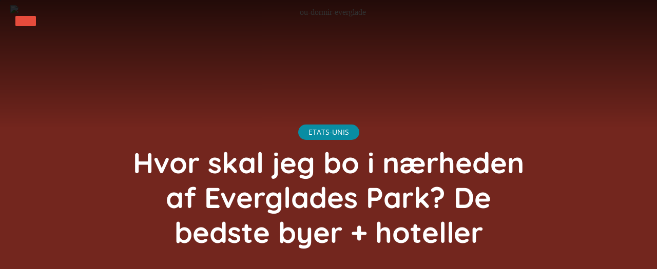

--- FILE ---
content_type: text/html; charset=UTF-8
request_url: https://voyageursintrepides.com/da/hvor-skal-jeg-bo-i-naerheden-af-everglades-park
body_size: 32733
content:
<!DOCTYPE html>
<html dir="ltr" lang="da-DK" prefix="og: https://ogp.me/ns#" class="no-js no-svg">
	<head><meta charset="UTF-8"><script>if(navigator.userAgent.match(/MSIE|Internet Explorer/i)||navigator.userAgent.match(/Trident\/7\..*?rv:11/i)){var href=document.location.href;if(!href.match(/[?&]nowprocket/)){if(href.indexOf("?")==-1){if(href.indexOf("#")==-1){document.location.href=href+"?nowprocket=1"}else{document.location.href=href.replace("#","?nowprocket=1#")}}else{if(href.indexOf("#")==-1){document.location.href=href+"&nowprocket=1"}else{document.location.href=href.replace("#","&nowprocket=1#")}}}}</script><script>(()=>{class RocketLazyLoadScripts{constructor(){this.v="1.2.6",this.triggerEvents=["keydown","mousedown","mousemove","touchmove","touchstart","touchend","wheel"],this.userEventHandler=this.t.bind(this),this.touchStartHandler=this.i.bind(this),this.touchMoveHandler=this.o.bind(this),this.touchEndHandler=this.h.bind(this),this.clickHandler=this.u.bind(this),this.interceptedClicks=[],this.interceptedClickListeners=[],this.l(this),window.addEventListener("pageshow",(t=>{this.persisted=t.persisted,this.everythingLoaded&&this.m()})),this.CSPIssue=sessionStorage.getItem("rocketCSPIssue"),document.addEventListener("securitypolicyviolation",(t=>{this.CSPIssue||"script-src-elem"!==t.violatedDirective||"data"!==t.blockedURI||(this.CSPIssue=!0,sessionStorage.setItem("rocketCSPIssue",!0))})),document.addEventListener("DOMContentLoaded",(()=>{this.k()})),this.delayedScripts={normal:[],async:[],defer:[]},this.trash=[],this.allJQueries=[]}p(t){document.hidden?t.t():(this.triggerEvents.forEach((e=>window.addEventListener(e,t.userEventHandler,{passive:!0}))),window.addEventListener("touchstart",t.touchStartHandler,{passive:!0}),window.addEventListener("mousedown",t.touchStartHandler),document.addEventListener("visibilitychange",t.userEventHandler))}_(){this.triggerEvents.forEach((t=>window.removeEventListener(t,this.userEventHandler,{passive:!0}))),document.removeEventListener("visibilitychange",this.userEventHandler)}i(t){"HTML"!==t.target.tagName&&(window.addEventListener("touchend",this.touchEndHandler),window.addEventListener("mouseup",this.touchEndHandler),window.addEventListener("touchmove",this.touchMoveHandler,{passive:!0}),window.addEventListener("mousemove",this.touchMoveHandler),t.target.addEventListener("click",this.clickHandler),this.L(t.target,!0),this.S(t.target,"onclick","rocket-onclick"),this.C())}o(t){window.removeEventListener("touchend",this.touchEndHandler),window.removeEventListener("mouseup",this.touchEndHandler),window.removeEventListener("touchmove",this.touchMoveHandler,{passive:!0}),window.removeEventListener("mousemove",this.touchMoveHandler),t.target.removeEventListener("click",this.clickHandler),this.L(t.target,!1),this.S(t.target,"rocket-onclick","onclick"),this.M()}h(){window.removeEventListener("touchend",this.touchEndHandler),window.removeEventListener("mouseup",this.touchEndHandler),window.removeEventListener("touchmove",this.touchMoveHandler,{passive:!0}),window.removeEventListener("mousemove",this.touchMoveHandler)}u(t){t.target.removeEventListener("click",this.clickHandler),this.L(t.target,!1),this.S(t.target,"rocket-onclick","onclick"),this.interceptedClicks.push(t),t.preventDefault(),t.stopPropagation(),t.stopImmediatePropagation(),this.M()}O(){window.removeEventListener("touchstart",this.touchStartHandler,{passive:!0}),window.removeEventListener("mousedown",this.touchStartHandler),this.interceptedClicks.forEach((t=>{t.target.dispatchEvent(new MouseEvent("click",{view:t.view,bubbles:!0,cancelable:!0}))}))}l(t){EventTarget.prototype.addEventListenerWPRocketBase=EventTarget.prototype.addEventListener,EventTarget.prototype.addEventListener=function(e,i,o){"click"!==e||t.windowLoaded||i===t.clickHandler||t.interceptedClickListeners.push({target:this,func:i,options:o}),(this||window).addEventListenerWPRocketBase(e,i,o)}}L(t,e){this.interceptedClickListeners.forEach((i=>{i.target===t&&(e?t.removeEventListener("click",i.func,i.options):t.addEventListener("click",i.func,i.options))})),t.parentNode!==document.documentElement&&this.L(t.parentNode,e)}D(){return new Promise((t=>{this.P?this.M=t:t()}))}C(){this.P=!0}M(){this.P=!1}S(t,e,i){t.hasAttribute&&t.hasAttribute(e)&&(event.target.setAttribute(i,event.target.getAttribute(e)),event.target.removeAttribute(e))}t(){this._(this),"loading"===document.readyState?document.addEventListener("DOMContentLoaded",this.R.bind(this)):this.R()}k(){let t=[];document.querySelectorAll("script[type=rocketlazyloadscript][data-rocket-src]").forEach((e=>{let i=e.getAttribute("data-rocket-src");if(i&&!i.startsWith("data:")){0===i.indexOf("//")&&(i=location.protocol+i);try{const o=new URL(i).origin;o!==location.origin&&t.push({src:o,crossOrigin:e.crossOrigin||"module"===e.getAttribute("data-rocket-type")})}catch(t){}}})),t=[...new Map(t.map((t=>[JSON.stringify(t),t]))).values()],this.T(t,"preconnect")}async R(){this.lastBreath=Date.now(),this.j(this),this.F(this),this.I(),this.W(),this.q(),await this.A(this.delayedScripts.normal),await this.A(this.delayedScripts.defer),await this.A(this.delayedScripts.async);try{await this.U(),await this.H(this),await this.J()}catch(t){console.error(t)}window.dispatchEvent(new Event("rocket-allScriptsLoaded")),this.everythingLoaded=!0,this.D().then((()=>{this.O()})),this.N()}W(){document.querySelectorAll("script[type=rocketlazyloadscript]").forEach((t=>{t.hasAttribute("data-rocket-src")?t.hasAttribute("async")&&!1!==t.async?this.delayedScripts.async.push(t):t.hasAttribute("defer")&&!1!==t.defer||"module"===t.getAttribute("data-rocket-type")?this.delayedScripts.defer.push(t):this.delayedScripts.normal.push(t):this.delayedScripts.normal.push(t)}))}async B(t){if(await this.G(),!0!==t.noModule||!("noModule"in HTMLScriptElement.prototype))return new Promise((e=>{let i;function o(){(i||t).setAttribute("data-rocket-status","executed"),e()}try{if(navigator.userAgent.indexOf("Firefox/")>0||""===navigator.vendor||this.CSPIssue)i=document.createElement("script"),[...t.attributes].forEach((t=>{let e=t.nodeName;"type"!==e&&("data-rocket-type"===e&&(e="type"),"data-rocket-src"===e&&(e="src"),i.setAttribute(e,t.nodeValue))})),t.text&&(i.text=t.text),i.hasAttribute("src")?(i.addEventListener("load",o),i.addEventListener("error",(function(){i.setAttribute("data-rocket-status","failed-network"),e()})),setTimeout((()=>{i.isConnected||e()}),1)):(i.text=t.text,o()),t.parentNode.replaceChild(i,t);else{const i=t.getAttribute("data-rocket-type"),s=t.getAttribute("data-rocket-src");i?(t.type=i,t.removeAttribute("data-rocket-type")):t.removeAttribute("type"),t.addEventListener("load",o),t.addEventListener("error",(i=>{this.CSPIssue&&i.target.src.startsWith("data:")?(console.log("WPRocket: data-uri blocked by CSP -> fallback"),t.removeAttribute("src"),this.B(t).then(e)):(t.setAttribute("data-rocket-status","failed-network"),e())})),s?(t.removeAttribute("data-rocket-src"),t.src=s):t.src="data:text/javascript;base64,"+window.btoa(unescape(encodeURIComponent(t.text)))}}catch(i){t.setAttribute("data-rocket-status","failed-transform"),e()}}));t.setAttribute("data-rocket-status","skipped")}async A(t){const e=t.shift();return e&&e.isConnected?(await this.B(e),this.A(t)):Promise.resolve()}q(){this.T([...this.delayedScripts.normal,...this.delayedScripts.defer,...this.delayedScripts.async],"preload")}T(t,e){var i=document.createDocumentFragment();t.forEach((t=>{const o=t.getAttribute&&t.getAttribute("data-rocket-src")||t.src;if(o&&!o.startsWith("data:")){const s=document.createElement("link");s.href=o,s.rel=e,"preconnect"!==e&&(s.as="script"),t.getAttribute&&"module"===t.getAttribute("data-rocket-type")&&(s.crossOrigin=!0),t.crossOrigin&&(s.crossOrigin=t.crossOrigin),t.integrity&&(s.integrity=t.integrity),i.appendChild(s),this.trash.push(s)}})),document.head.appendChild(i)}j(t){let e={};function i(i,o){return e[o].eventsToRewrite.indexOf(i)>=0&&!t.everythingLoaded?"rocket-"+i:i}function o(t,o){!function(t){e[t]||(e[t]={originalFunctions:{add:t.addEventListener,remove:t.removeEventListener},eventsToRewrite:[]},t.addEventListener=function(){arguments[0]=i(arguments[0],t),e[t].originalFunctions.add.apply(t,arguments)},t.removeEventListener=function(){arguments[0]=i(arguments[0],t),e[t].originalFunctions.remove.apply(t,arguments)})}(t),e[t].eventsToRewrite.push(o)}function s(e,i){let o=e[i];e[i]=null,Object.defineProperty(e,i,{get:()=>o||function(){},set(s){t.everythingLoaded?o=s:e["rocket"+i]=o=s}})}o(document,"DOMContentLoaded"),o(window,"DOMContentLoaded"),o(window,"load"),o(window,"pageshow"),o(document,"readystatechange"),s(document,"onreadystatechange"),s(window,"onload"),s(window,"onpageshow");try{Object.defineProperty(document,"readyState",{get:()=>t.rocketReadyState,set(e){t.rocketReadyState=e},configurable:!0}),document.readyState="loading"}catch(t){console.log("WPRocket DJE readyState conflict, bypassing")}}F(t){let e;function i(e){return t.everythingLoaded?e:e.split(" ").map((t=>"load"===t||0===t.indexOf("load.")?"rocket-jquery-load":t)).join(" ")}function o(o){function s(t){const e=o.fn[t];o.fn[t]=o.fn.init.prototype[t]=function(){return this[0]===window&&("string"==typeof arguments[0]||arguments[0]instanceof String?arguments[0]=i(arguments[0]):"object"==typeof arguments[0]&&Object.keys(arguments[0]).forEach((t=>{const e=arguments[0][t];delete arguments[0][t],arguments[0][i(t)]=e}))),e.apply(this,arguments),this}}o&&o.fn&&!t.allJQueries.includes(o)&&(o.fn.ready=o.fn.init.prototype.ready=function(e){return t.domReadyFired?e.bind(document)(o):document.addEventListener("rocket-DOMContentLoaded",(()=>e.bind(document)(o))),o([])},s("on"),s("one"),t.allJQueries.push(o)),e=o}o(window.jQuery),Object.defineProperty(window,"jQuery",{get:()=>e,set(t){o(t)}})}async H(t){const e=document.querySelector("script[data-webpack]");e&&(await async function(){return new Promise((t=>{e.addEventListener("load",t),e.addEventListener("error",t)}))}(),await t.K(),await t.H(t))}async U(){this.domReadyFired=!0;try{document.readyState="interactive"}catch(t){}await this.G(),document.dispatchEvent(new Event("rocket-readystatechange")),await this.G(),document.rocketonreadystatechange&&document.rocketonreadystatechange(),await this.G(),document.dispatchEvent(new Event("rocket-DOMContentLoaded")),await this.G(),window.dispatchEvent(new Event("rocket-DOMContentLoaded"))}async J(){try{document.readyState="complete"}catch(t){}await this.G(),document.dispatchEvent(new Event("rocket-readystatechange")),await this.G(),document.rocketonreadystatechange&&document.rocketonreadystatechange(),await this.G(),window.dispatchEvent(new Event("rocket-load")),await this.G(),window.rocketonload&&window.rocketonload(),await this.G(),this.allJQueries.forEach((t=>t(window).trigger("rocket-jquery-load"))),await this.G();const t=new Event("rocket-pageshow");t.persisted=this.persisted,window.dispatchEvent(t),await this.G(),window.rocketonpageshow&&window.rocketonpageshow({persisted:this.persisted}),this.windowLoaded=!0}m(){document.onreadystatechange&&document.onreadystatechange(),window.onload&&window.onload(),window.onpageshow&&window.onpageshow({persisted:this.persisted})}I(){const t=new Map;document.write=document.writeln=function(e){const i=document.currentScript;i||console.error("WPRocket unable to document.write this: "+e);const o=document.createRange(),s=i.parentElement;let n=t.get(i);void 0===n&&(n=i.nextSibling,t.set(i,n));const c=document.createDocumentFragment();o.setStart(c,0),c.appendChild(o.createContextualFragment(e)),s.insertBefore(c,n)}}async G(){Date.now()-this.lastBreath>45&&(await this.K(),this.lastBreath=Date.now())}async K(){return document.hidden?new Promise((t=>setTimeout(t))):new Promise((t=>requestAnimationFrame(t)))}N(){this.trash.forEach((t=>t.remove()))}static run(){const t=new RocketLazyLoadScripts;t.p(t)}}RocketLazyLoadScripts.run()})();</script>
		
		<meta name="viewport" content="width=device-width, initial-scale=1">
		<link rel="profile" href="https://gmpg.org/xfn/11">
		<title>Hvor skal jeg bo i nærheden af Everglades Park? De bedste byer + hoteller -</title><link rel="preload" data-rocket-preload as="font" href="https://voyageursintrepides.com/wp-content/plugins/meks-flexible-shortcodes/css/font-awesome/fonts/fontawesome-webfont.woff2?v=4.6.3" crossorigin><link rel="preload" data-rocket-preload as="font" href="https://fonts.gstatic.com/s/poppins/v21/pxiEyp8kv8JHgFVrJJfecg.woff2" crossorigin><link rel="preload" data-rocket-preload as="font" href="https://fonts.gstatic.com/s/poppins/v21/pxiByp8kv8JHgFVrLCz7Z1xlFQ.woff2" crossorigin><link rel="preload" data-rocket-preload as="font" href="https://fonts.gstatic.com/s/opensans/v40/memSYaGs126MiZpBA-UvWbX2vVnXBbObj2OVZyOOSr4dVJWUgsjZ0B5OaVIGxA.woff2" crossorigin><link rel="preload" data-rocket-preload as="font" href="https://fonts.gstatic.com/s/opensans/v40/memSYaGs126MiZpBA-UvWbX2vVnXBbObj2OVZyOOSr4dVJWUgsjZ0B4gaVI.woff2" crossorigin><link rel="preload" data-rocket-preload as="font" href="https://fonts.gstatic.com/s/quicksand/v31/6xKtdSZaM9iE8KbpRA_hK1QN.woff2" crossorigin><link rel="preload" data-rocket-preload as="font" href="https://voyageursintrepides.com/wp-content/themes/trawell/assets/fonts/trawell-font.woff2" crossorigin><link rel="preload" data-rocket-preload as="font" href="https://voyageursintrepides.com/wp-content/themes/trawell/assets/fonts/fontawesome-webfont.woff2?v=4.7.0" crossorigin><style id="wpr-usedcss">:where(.wp-block-button__link){box-shadow:none;text-decoration:none;border-radius:9999px;padding:calc(.667em + 2px) calc(1.333em + 2px)}:where(.wp-block-columns.has-background){padding:1.25em 2.375em}:where(.wp-block-post-comments input[type=submit]){border:none}:where(.wp-block-file__button){border-radius:2em;padding:.5em 1em}:where(.wp-block-file__button):is(a):active,:where(.wp-block-file__button):is(a):focus,:where(.wp-block-file__button):is(a):hover,:where(.wp-block-file__button):is(a):visited{box-shadow:none;color:#fff;opacity:.85;text-decoration:none}ul{box-sizing:border-box}:where(.wp-block-navigation .wp-block-navigation__submenu-container .wp-block-navigation-item a:not(.wp-element-button)),:where(.wp-block-navigation .wp-block-navigation__submenu-container .wp-block-navigation-submenu a:not(.wp-element-button)),:where(.wp-block-navigation.has-background .wp-block-navigation-item a:not(.wp-element-button)),:where(.wp-block-navigation.has-background .wp-block-navigation-submenu a:not(.wp-element-button)){padding:.5em 1em}:where(p.has-text-color:not(.has-link-color)) a{color:inherit}:where(.wp-block-search__button){border:1px solid #ccc;padding:.375em .625em}:where(.wp-block-search__button-inside .wp-block-search__inside-wrapper){padding:4px;border:1px solid #949494}:where(.wp-block-search__button-inside .wp-block-search__inside-wrapper) .wp-block-search__input{border-radius:0;border:none;padding:0 0 0 .25em}:where(.wp-block-search__button-inside .wp-block-search__inside-wrapper) .wp-block-search__input:focus{outline:0}:where(.wp-block-search__button-inside .wp-block-search__inside-wrapper) :where(.wp-block-search__button){padding:.125em .5em}:root{--wp--preset--font-size--normal:16px;--wp--preset--font-size--huge:42px}.has-text-align-center{text-align:center}html :where(.has-border-color){border-style:solid}html :where([style*=border-top-color]){border-top-style:solid}html :where([style*=border-right-color]){border-right-style:solid}html :where([style*=border-bottom-color]){border-bottom-style:solid}html :where([style*=border-left-color]){border-left-style:solid}html :where([style*=border-width]){border-style:solid}html :where([style*=border-top-width]){border-top-style:solid}html :where([style*=border-right-width]){border-right-style:solid}html :where([style*=border-bottom-width]){border-bottom-style:solid}html :where([style*=border-left-width]){border-left-style:solid}html :where(img[class*=wp-image-]){height:auto;max-width:100%}body{--wp--preset--color--black:#000000;--wp--preset--color--cyan-bluish-gray:#abb8c3;--wp--preset--color--white:#ffffff;--wp--preset--color--pale-pink:#f78da7;--wp--preset--color--vivid-red:#cf2e2e;--wp--preset--color--luminous-vivid-orange:#ff6900;--wp--preset--color--luminous-vivid-amber:#fcb900;--wp--preset--color--light-green-cyan:#7bdcb5;--wp--preset--color--vivid-green-cyan:#00d084;--wp--preset--color--pale-cyan-blue:#8ed1fc;--wp--preset--color--vivid-cyan-blue:#0693e3;--wp--preset--color--vivid-purple:#9b51e0;--wp--preset--gradient--vivid-cyan-blue-to-vivid-purple:linear-gradient(135deg,rgba(6, 147, 227, 1) 0%,rgb(155, 81, 224) 100%);--wp--preset--gradient--light-green-cyan-to-vivid-green-cyan:linear-gradient(135deg,rgb(122, 220, 180) 0%,rgb(0, 208, 130) 100%);--wp--preset--gradient--luminous-vivid-amber-to-luminous-vivid-orange:linear-gradient(135deg,rgba(252, 185, 0, 1) 0%,rgba(255, 105, 0, 1) 100%);--wp--preset--gradient--luminous-vivid-orange-to-vivid-red:linear-gradient(135deg,rgba(255, 105, 0, 1) 0%,rgb(207, 46, 46) 100%);--wp--preset--gradient--very-light-gray-to-cyan-bluish-gray:linear-gradient(135deg,rgb(238, 238, 238) 0%,rgb(169, 184, 195) 100%);--wp--preset--gradient--cool-to-warm-spectrum:linear-gradient(135deg,rgb(74, 234, 220) 0%,rgb(151, 120, 209) 20%,rgb(207, 42, 186) 40%,rgb(238, 44, 130) 60%,rgb(251, 105, 98) 80%,rgb(254, 248, 76) 100%);--wp--preset--gradient--blush-light-purple:linear-gradient(135deg,rgb(255, 206, 236) 0%,rgb(152, 150, 240) 100%);--wp--preset--gradient--blush-bordeaux:linear-gradient(135deg,rgb(254, 205, 165) 0%,rgb(254, 45, 45) 50%,rgb(107, 0, 62) 100%);--wp--preset--gradient--luminous-dusk:linear-gradient(135deg,rgb(255, 203, 112) 0%,rgb(199, 81, 192) 50%,rgb(65, 88, 208) 100%);--wp--preset--gradient--pale-ocean:linear-gradient(135deg,rgb(255, 245, 203) 0%,rgb(182, 227, 212) 50%,rgb(51, 167, 181) 100%);--wp--preset--gradient--electric-grass:linear-gradient(135deg,rgb(202, 248, 128) 0%,rgb(113, 206, 126) 100%);--wp--preset--gradient--midnight:linear-gradient(135deg,rgb(2, 3, 129) 0%,rgb(40, 116, 252) 100%);--wp--preset--duotone--dark-grayscale:url('#wp-duotone-dark-grayscale');--wp--preset--duotone--grayscale:url('#wp-duotone-grayscale');--wp--preset--duotone--purple-yellow:url('#wp-duotone-purple-yellow');--wp--preset--duotone--blue-red:url('#wp-duotone-blue-red');--wp--preset--duotone--midnight:url('#wp-duotone-midnight');--wp--preset--duotone--magenta-yellow:url('#wp-duotone-magenta-yellow');--wp--preset--duotone--purple-green:url('#wp-duotone-purple-green');--wp--preset--duotone--blue-orange:url('#wp-duotone-blue-orange');--wp--preset--font-size--small:13px;--wp--preset--font-size--medium:20px;--wp--preset--font-size--large:36px;--wp--preset--font-size--x-large:42px;--wp--preset--spacing--20:0.44rem;--wp--preset--spacing--30:0.67rem;--wp--preset--spacing--40:1rem;--wp--preset--spacing--50:1.5rem;--wp--preset--spacing--60:2.25rem;--wp--preset--spacing--70:3.38rem;--wp--preset--spacing--80:5.06rem}:where(.is-layout-flex){gap:.5em}:where(.wp-block-columns.is-layout-flex){gap:2em}@font-face{font-display:swap;font-family:FontAwesome;src:url('https://voyageursintrepides.com/wp-content/plugins/meks-flexible-shortcodes/css/font-awesome/fonts/fontawesome-webfont.eot?v=4.6.3');src:url('https://voyageursintrepides.com/wp-content/plugins/meks-flexible-shortcodes/css/font-awesome/fonts/fontawesome-webfont.eot?#iefix&v=4.6.3') format('embedded-opentype'),url('https://voyageursintrepides.com/wp-content/plugins/meks-flexible-shortcodes/css/font-awesome/fonts/fontawesome-webfont.woff2?v=4.6.3') format('woff2'),url('https://voyageursintrepides.com/wp-content/plugins/meks-flexible-shortcodes/css/font-awesome/fonts/fontawesome-webfont.woff?v=4.6.3') format('woff'),url('https://voyageursintrepides.com/wp-content/plugins/meks-flexible-shortcodes/css/font-awesome/fonts/fontawesome-webfont.ttf?v=4.6.3') format('truetype'),url('https://voyageursintrepides.com/wp-content/plugins/meks-flexible-shortcodes/css/font-awesome/fonts/fontawesome-webfont.svg?v=4.6.3#fontawesomeregular') format('svg');font-weight:400;font-style:normal}.mks_accordion_item,.mks_toggle{margin:0;display:block;border:1px solid;border-bottom:none}.mks_toggle{border-bottom:1px solid}.mks_toggle{margin:0 0 20px}.mks_accordion_active{border-bottom:none}.mks_accordion_heading,.mks_toggle_heading{cursor:pointer;display:block;line-height:1.2em;position:relative;padding:15px 60px 15px 20px;margin:0;font-weight:400}.mks_toggle>p{display:none}.mks_accordion_content,.mks_toggle_content{display:none;border-top:1px solid;padding:20px}.mks_accordion_active .mks_toggle_content,.mks_toggle_active .mks_toggle_content{display:block}.mks_accordion_content p:last-child,.mks_toggle_content p:last-child{margin-bottom:0}.mks_accordion_heading i,.mks_toggle_heading i{display:none;position:absolute;font-size:14px;line-height:20px;margin:-10px 0 0;top:50%;right:20px}.mks_tabs{display:none;overflow:hidden;padding:40px 0 0;position:relative;margin:0 0 20px}.mks_tabs_nav{position:absolute;top:0;left:0;height:41px;display:block;width:100%;z-index:1}.mks_tab_item{position:relative;display:block;padding:20px;border:1px solid}.mks_tab_nav_item{display:block;float:left;margin:0 8px 0 0;border:1px solid;border-bottom:1px solid;height:39px;line-height:39px;padding:0 20px;text-decoration:none;-webkit-box-sizing:content-box;-moz-box-sizing:content-box;-ms-box-sizing:content-box;box-sizing:content-box}.mks_tab_nav_item:hover{cursor:pointer}@media only screen and (max-width:479px){.mks_tab_nav_item{padding:0 10px}}@font-face{font-display:swap;font-family:Poppins;font-style:normal;font-weight:400;src:url(https://fonts.gstatic.com/s/poppins/v21/pxiEyp8kv8JHgFVrJJfecg.woff2) format('woff2');unicode-range:U+0000-00FF,U+0131,U+0152-0153,U+02BB-02BC,U+02C6,U+02DA,U+02DC,U+0304,U+0308,U+0329,U+2000-206F,U+2074,U+20AC,U+2122,U+2191,U+2193,U+2212,U+2215,U+FEFF,U+FFFD}@font-face{font-display:swap;font-family:Poppins;font-style:normal;font-weight:700;src:url(https://fonts.gstatic.com/s/poppins/v21/pxiByp8kv8JHgFVrLCz7Z1xlFQ.woff2) format('woff2');unicode-range:U+0000-00FF,U+0131,U+0152-0153,U+02BB-02BC,U+02C6,U+02DA,U+02DC,U+0304,U+0308,U+0329,U+2000-206F,U+2074,U+20AC,U+2122,U+2191,U+2193,U+2212,U+2215,U+FEFF,U+FFFD}@font-face{font-display:swap;font-family:'Open Sans';font-style:normal;font-weight:400;font-stretch:100%;src:url(https://fonts.gstatic.com/s/opensans/v40/memSYaGs126MiZpBA-UvWbX2vVnXBbObj2OVZyOOSr4dVJWUgsjZ0B5OaVIGxA.woff2) format('woff2');unicode-range:U+0001-000C,U+000E-001F,U+007F-009F,U+20DD-20E0,U+20E2-20E4,U+2150-218F,U+2190,U+2192,U+2194-2199,U+21AF,U+21E6-21F0,U+21F3,U+2218-2219,U+2299,U+22C4-22C6,U+2300-243F,U+2440-244A,U+2460-24FF,U+25A0-27BF,U+2800-28FF,U+2921-2922,U+2981,U+29BF,U+29EB,U+2B00-2BFF,U+4DC0-4DFF,U+FFF9-FFFB,U+10140-1018E,U+10190-1019C,U+101A0,U+101D0-101FD,U+102E0-102FB,U+10E60-10E7E,U+1D2C0-1D2D3,U+1D2E0-1D37F,U+1F000-1F0FF,U+1F100-1F1AD,U+1F1E6-1F1FF,U+1F30D-1F30F,U+1F315,U+1F31C,U+1F31E,U+1F320-1F32C,U+1F336,U+1F378,U+1F37D,U+1F382,U+1F393-1F39F,U+1F3A7-1F3A8,U+1F3AC-1F3AF,U+1F3C2,U+1F3C4-1F3C6,U+1F3CA-1F3CE,U+1F3D4-1F3E0,U+1F3ED,U+1F3F1-1F3F3,U+1F3F5-1F3F7,U+1F408,U+1F415,U+1F41F,U+1F426,U+1F43F,U+1F441-1F442,U+1F444,U+1F446-1F449,U+1F44C-1F44E,U+1F453,U+1F46A,U+1F47D,U+1F4A3,U+1F4B0,U+1F4B3,U+1F4B9,U+1F4BB,U+1F4BF,U+1F4C8-1F4CB,U+1F4D6,U+1F4DA,U+1F4DF,U+1F4E3-1F4E6,U+1F4EA-1F4ED,U+1F4F7,U+1F4F9-1F4FB,U+1F4FD-1F4FE,U+1F503,U+1F507-1F50B,U+1F50D,U+1F512-1F513,U+1F53E-1F54A,U+1F54F-1F5FA,U+1F610,U+1F650-1F67F,U+1F687,U+1F68D,U+1F691,U+1F694,U+1F698,U+1F6AD,U+1F6B2,U+1F6B9-1F6BA,U+1F6BC,U+1F6C6-1F6CF,U+1F6D3-1F6D7,U+1F6E0-1F6EA,U+1F6F0-1F6F3,U+1F6F7-1F6FC,U+1F700-1F7FF,U+1F800-1F80B,U+1F810-1F847,U+1F850-1F859,U+1F860-1F887,U+1F890-1F8AD,U+1F8B0-1F8B1,U+1F900-1F90B,U+1F93B,U+1F946,U+1F984,U+1F996,U+1F9E9,U+1FA00-1FA6F,U+1FA70-1FA7C,U+1FA80-1FA88,U+1FA90-1FABD,U+1FABF-1FAC5,U+1FACE-1FADB,U+1FAE0-1FAE8,U+1FAF0-1FAF8,U+1FB00-1FBFF}@font-face{font-display:swap;font-family:'Open Sans';font-style:normal;font-weight:400;font-stretch:100%;src:url(https://fonts.gstatic.com/s/opensans/v40/memSYaGs126MiZpBA-UvWbX2vVnXBbObj2OVZyOOSr4dVJWUgsjZ0B4gaVI.woff2) format('woff2');unicode-range:U+0000-00FF,U+0131,U+0152-0153,U+02BB-02BC,U+02C6,U+02DA,U+02DC,U+0304,U+0308,U+0329,U+2000-206F,U+2074,U+20AC,U+2122,U+2191,U+2193,U+2212,U+2215,U+FEFF,U+FFFD}@font-face{font-display:swap;font-family:Quicksand;font-style:normal;font-weight:400;src:url(https://fonts.gstatic.com/s/quicksand/v31/6xKtdSZaM9iE8KbpRA_hK1QN.woff2) format('woff2');unicode-range:U+0000-00FF,U+0131,U+0152-0153,U+02BB-02BC,U+02C6,U+02DA,U+02DC,U+0304,U+0308,U+0329,U+2000-206F,U+2074,U+20AC,U+2122,U+2191,U+2193,U+2212,U+2215,U+FEFF,U+FFFD}@font-face{font-display:swap;font-family:Quicksand;font-style:normal;font-weight:700;src:url(https://fonts.gstatic.com/s/quicksand/v31/6xKtdSZaM9iE8KbpRA_hK1QN.woff2) format('woff2');unicode-range:U+0000-00FF,U+0131,U+0152-0153,U+02BB-02BC,U+02C6,U+02DA,U+02DC,U+0304,U+0308,U+0329,U+2000-206F,U+2074,U+20AC,U+2122,U+2191,U+2193,U+2212,U+2215,U+FEFF,U+FFFD}@-ms-viewport{width:device-width}html{box-sizing:border-box;-ms-overflow-style:scrollbar}*,::after,::before{box-sizing:inherit}.container,.trawell-sidebar-none .trawell-main{width:100%;padding-right:14px;padding-left:14px;margin-right:auto;margin-left:auto}.row{display:-webkit-box;display:-ms-flexbox;display:flex;-ms-flex-wrap:wrap;flex-wrap:wrap;margin-right:-15px;margin-left:-15px}.col-12,.col-lg-4,.col-md-4{position:relative;width:100%;min-height:1px;padding-right:15px;padding-left:15px}.col-12{-webkit-box-flex:0;-ms-flex:0 0 100%;flex:0 0 100%;max-width:100%}@media (min-width:730px){.col-md-4{-webkit-box-flex:0;-ms-flex:0 0 33.333333%;flex:0 0 33.333333%;max-width:33.333333%}}@media (min-width:1024px){.col-lg-4{-webkit-box-flex:0;-ms-flex:0 0 33.333333%;flex:0 0 33.333333%;max-width:33.333333%}}.d-none{display:none!important}.d-flex{display:-webkit-box!important;display:-ms-flexbox!important;display:flex!important}@media (min-width:730px){.d-md-block{display:block!important}}.trawell-flex{display:-webkit-flex;display:flex}.justify-content-center{-webkit-justify-content:center!important;-webkit-box-pack:center!important;-ms-flex-pack:center!important;justify-content:center!important}.justify-content-between{-webkit-box-pack:justify!important;-ms-flex-pack:justify!important;justify-content:space-between!important}.align-items-center{-webkit-align-items:center!important;-webkit-box-align:center!important;-ms-flex-align:center!important;align-items:center!important}*,::after,::before{box-sizing:border-box}html{font-family:sans-serif;-webkit-text-size-adjust:100%;-ms-text-size-adjust:100%;-ms-overflow-style:scrollbar;-webkit-tap-highlight-color:transparent}article,aside,figcaption,footer,header,nav{display:block}body{margin:0}dl,ul{margin-top:0;margin-bottom:1rem}ul ul{margin-bottom:0}strong{font-weight:bolder}a{text-decoration:none;background-color:transparent;-webkit-text-decoration-skip:objects}a:hover{text-decoration:none}a:not([href]):not([tabindex]){color:inherit;text-decoration:none}a:not([href]):not([tabindex]):focus,a:not([href]):not([tabindex]):hover{color:inherit;text-decoration:none}a:not([href]):not([tabindex]):focus{outline:0}code{font-family:monospace,monospace;font-size:1em}img{vertical-align:middle;border-style:none}svg:not(:root){overflow:hidden}table{border-collapse:collapse}caption{padding-top:.75rem;padding-bottom:.75rem;color:#6c757d;text-align:left;caption-side:bottom}label{display:inline-block}button{border-radius:0}button,input,optgroup,select,textarea{margin:0;font-family:inherit;font-size:inherit;line-height:inherit}button,input{overflow:visible}button,select{text-transform:none}[type=submit],button,html [type=button]{-webkit-appearance:button}[type=button]::-moz-focus-inner,[type=submit]::-moz-focus-inner,button::-moz-focus-inner{padding:0;border-style:none}input[type=checkbox],input[type=radio]{box-sizing:border-box;padding:0}textarea{overflow:auto;resize:vertical}fieldset{min-width:0;padding:0;margin:0;border:0}legend{display:block;width:100%;max-width:100%;padding:0;margin-bottom:.5rem;font-size:1.5rem;line-height:inherit;color:inherit;white-space:normal}progress{vertical-align:baseline}[type=number]::-webkit-inner-spin-button,[type=number]::-webkit-outer-spin-button{height:auto}[type=search]{outline-offset:-2px;-webkit-appearance:none}[type=search]::-webkit-search-cancel-button,[type=search]::-webkit-search-decoration{-webkit-appearance:none}::-webkit-file-upload-button{font:inherit;-webkit-appearance:button}template{display:none}[hidden]{display:none!important}.owl-carousel{display:none;width:100%;-webkit-tap-highlight-color:transparent;position:relative;z-index:1}.owl-carousel .owl-stage{position:relative;-ms-touch-action:pan-Y;-moz-backface-visibility:hidden}.owl-carousel .owl-stage:after{content:".";display:block;clear:both;visibility:hidden;line-height:0;height:0}.owl-carousel .owl-stage-outer{position:relative;overflow:hidden;-webkit-transform:translate3d(0,0,0)}.owl-carousel .owl-item{-webkit-backface-visibility:hidden;-moz-backface-visibility:hidden;-ms-backface-visibility:hidden;-webkit-transform:translate3d(0,0,0);-moz-transform:translate3d(0,0,0);-ms-transform:translate3d(0,0,0)}.owl-carousel .owl-item{position:relative;min-height:1px;float:left;-webkit-backface-visibility:hidden;-webkit-tap-highlight-color:transparent;-webkit-touch-callout:none}.owl-carousel .owl-item img{display:block;width:100%}.owl-carousel .owl-dots.disabled,.owl-carousel .owl-nav.disabled{display:none}.owl-carousel .owl-dot,.owl-carousel .owl-nav .owl-next,.owl-carousel .owl-nav .owl-prev{cursor:pointer;cursor:hand;-webkit-user-select:none;-khtml-user-select:none;-moz-user-select:none;-ms-user-select:none;user-select:none}.owl-carousel.owl-loading{opacity:0;display:block}.owl-carousel.owl-hidden{opacity:0}.owl-carousel.owl-refresh .owl-item{visibility:hidden}.owl-carousel.owl-drag .owl-item{-webkit-user-select:none;-moz-user-select:none;-ms-user-select:none;user-select:none}.owl-carousel.owl-grab{cursor:move;cursor:grab}.owl-carousel.owl-rtl{direction:rtl}.owl-carousel.owl-rtl .owl-item{float:right}.no-js .owl-carousel{display:block}.owl-carousel .animated{animation-duration:1s;animation-fill-mode:both}.owl-carousel .owl-animated-in{z-index:0}.owl-carousel .owl-animated-out{z-index:1}.owl-height{transition:height .5s ease-in-out}.owl-carousel .owl-item .owl-lazy{opacity:0;transition:opacity .4s ease}.owl-carousel .owl-item img.owl-lazy{transform-style:preserve-3d}.owl-carousel .owl-video-play-icon{position:absolute;height:80px;width:80px;left:50%;top:50%;margin-left:-40px;margin-top:-40px;background:url(https://voyageursintrepides.com/wp-content/themes/trawell/assets/css/owl.video.play.png) no-repeat;cursor:pointer;z-index:1;-webkit-backface-visibility:hidden;transition:transform .1s ease}.owl-carousel .owl-video-play-icon:hover{-ms-transform:scale(1.3,1.3);transform:scale(1.3,1.3)}.owl-carousel .owl-video-playing .owl-video-play-icon{display:none}.owl-carousel .owl-video-frame{position:relative;z-index:1;height:100%;width:100%}.pswp__share-modal--fade-in{opacity:1}.pswp__caption{position:absolute;left:0;bottom:0;width:100%;min-height:44px}.pswp__caption__center{text-align:left;max-width:420px;margin:0 auto;font-size:13px;padding:10px;line-height:20px;color:#ccc}.pswp__caption--empty{display:none}.pswp__caption--fake{visibility:hidden}.pswp__ui{-webkit-font-smoothing:auto;visibility:visible;opacity:1;z-index:1550}.pswp__top-bar{position:absolute;left:0;top:0;height:44px;width:100%}.pswp__caption,.pswp__top-bar{-webkit-backface-visibility:hidden;will-change:opacity;-webkit-transition:opacity 333ms cubic-bezier(.4,0,.22,1);transition:opacity 333ms cubic-bezier(.4,0,.22,1)}.pswp__caption,.pswp__top-bar{background-color:rgba(0,0,0,.5)}.pswp__ui--fit .pswp__caption,.pswp__ui--fit .pswp__top-bar{background-color:rgba(0,0,0,.3)}.pswp__ui--hidden .pswp__caption,.pswp__ui--hidden .pswp__top-bar{opacity:.001}.pswp__element--disabled{display:none!important}.pswp{display:none;position:absolute;width:100%;height:100%;left:0;top:0;overflow:hidden;-ms-touch-action:none;touch-action:none;z-index:9000;-webkit-text-size-adjust:100%;-webkit-backface-visibility:hidden;outline:0}.pswp *{-webkit-box-sizing:border-box;box-sizing:border-box}.pswp img{max-width:none}.pswp--animate_opacity{opacity:.001;will-change:opacity;-webkit-transition:opacity 333ms cubic-bezier(.4,0,.22,1);transition:opacity 333ms cubic-bezier(.4,0,.22,1)}.pswp--open{display:block}.pswp--zoom-allowed .pswp__img{cursor:-webkit-zoom-in;cursor:-moz-zoom-in;cursor:zoom-in}.pswp--zoomed-in .pswp__img{cursor:-webkit-grab;cursor:-moz-grab;cursor:grab}.pswp--dragging .pswp__img{cursor:-webkit-grabbing;cursor:-moz-grabbing;cursor:grabbing}.pswp__bg{position:absolute;left:0;top:0;width:100%;height:100%;background:#000;opacity:0;-webkit-transform:translateZ(0);transform:translateZ(0);-webkit-backface-visibility:hidden;will-change:opacity}.pswp__scroll-wrap{position:absolute;left:0;top:0;width:100%;height:100%;overflow:hidden}.pswp__container,.pswp__zoom-wrap{-ms-touch-action:none;touch-action:none;position:absolute;left:0;right:0;top:0;bottom:0}.pswp__container,.pswp__img{-webkit-user-select:none;-moz-user-select:none;-ms-user-select:none;user-select:none;-webkit-tap-highlight-color:transparent;-webkit-touch-callout:none}.pswp__zoom-wrap{position:absolute;width:100%;-webkit-transform-origin:left top;-ms-transform-origin:left top;transform-origin:left top;-webkit-transition:-webkit-transform 333ms cubic-bezier(.4,0,.22,1);transition:transform 333ms cubic-bezier(.4,0,.22,1)}.pswp__bg{will-change:opacity;-webkit-transition:opacity 333ms cubic-bezier(.4,0,.22,1);transition:opacity 333ms cubic-bezier(.4,0,.22,1)}.pswp--animated-in .pswp__bg,.pswp--animated-in .pswp__zoom-wrap{-webkit-transition:none;transition:none}.pswp__container,.pswp__zoom-wrap{-webkit-backface-visibility:hidden}.pswp__img{position:absolute;width:auto;height:auto;top:0;left:0}.pswp__img--placeholder{-webkit-backface-visibility:hidden}.pswp__img--placeholder--blank{background:#222}.pswp--ie .pswp__img{width:100%!important;height:auto!important;left:0;top:0}.pswp__error-msg{position:absolute;left:0;top:50%;width:100%;text-align:center;font-size:14px;line-height:16px;margin-top:-8px;color:#ccc}.pswp__error-msg a{color:#ccc;text-decoration:underline}@font-face{font-display:swap;font-family:trawell-font;src:url(https://voyageursintrepides.com/wp-content/themes/trawell/assets/fonts/trawell-font.eot);src:url(https://voyageursintrepides.com/wp-content/themes/trawell/assets/fonts/trawell-font.eot?#iefix) format("embedded-opentype"),url(https://voyageursintrepides.com/wp-content/themes/trawell/assets/fonts/trawell-font.woff2) format("woff2"),url(https://voyageursintrepides.com/wp-content/themes/trawell/assets/fonts/trawell-font.woff) format("woff"),url(https://voyageursintrepides.com/wp-content/themes/trawell/assets/fonts/trawell-font.ttf) format("truetype"),url(https://voyageursintrepides.com/wp-content/themes/trawell/assets/fonts/trawell-font.svg#trawell-font) format("svg");font-weight:400;font-style:normal}@font-face{font-display:swap;font-family:FontAwesome;src:url(https://voyageursintrepides.com/wp-content/themes/trawell/assets/fonts/fontawesome-webfont.eot?v=4.7.0);src:url(https://voyageursintrepides.com/wp-content/themes/trawell/assets/fonts/fontawesome-webfont.eot?#iefix&v=4.7.0) format('embedded-opentype'),url(https://voyageursintrepides.com/wp-content/themes/trawell/assets/fonts/fontawesome-webfont.woff2?v=4.7.0) format('woff2'),url(https://voyageursintrepides.com/wp-content/themes/trawell/assets/fonts/fontawesome-webfont.woff?v=4.7.0) format('woff'),url(https://voyageursintrepides.com/wp-content/themes/trawell/assets/fonts/fontawesome-webfont.ttf?v=4.7.0) format('truetype'),url(https://voyageursintrepides.com/wp-content/themes/trawell/assets/fonts/fontawesome-webfont.svg?v=4.7.0#fontawesomeregular) format('svg');font-weight:400;font-style:normal}.fa{display:inline-block;font:14px/1 FontAwesome;font-size:inherit;text-rendering:auto;-webkit-font-smoothing:antialiased;-moz-osx-font-smoothing:grayscale}.o-angle-down-1::before,.o-angle-left-1::before,.o-angle-right-1::before,.o-envelope-1::before,.o-exit-1::before,.o-menu-1::before,.o-search-1::before{display:inline-block;font-family:trawell-font;font-style:normal;font-weight:400;font-variant:normal;line-height:1;text-decoration:inherit;text-rendering:optimizeLegibility;text-transform:none;-moz-osx-font-smoothing:grayscale;-webkit-font-smoothing:antialiased;font-smoothing:antialiased}.o-angle-down-1::before{content:"\1097b"}.o-angle-left-1::before{content:"\1097c"}.o-angle-right-1::before{content:"\1097d"}.o-envelope-1::before{content:"\109b8"}.o-menu-1::before{content:"\109ba"}.o-search-1::before{content:"\109a7"}.o-exit-1::before{content:"\109b9"}.fa-twitter:before{content:"\f099"}.fa-facebook:before{content:"\f09a"}.fa-pinterest:before{content:"\f0d2"}.fa-reddit:before{content:"\f1a1"}html{font-size:62.5%}body{line-height:1.75}html,html a{-webkit-font-smoothing:antialiased}.h1,.h2,.h6,h1,h2,h3,h4,h5{margin-top:0;margin-bottom:25px}.h1,h1{line-height:1.23}.h2,h2{line-height:1.31}h3{line-height:1.3}h4{line-height:1.25}h5{line-height:1.3}.h6{line-height:1.3}.display{line-height:1.25}p+h1,p+h2,p+h3,p+h4,p+h5,table+h1,table+h2,table+h3,table+h4,table+h5,ul+h1,ul+h2,ul+h3,ul+h4,ul+h5{margin-top:50px}p,table,ul{margin-top:0;margin-bottom:2.5rem}ul{list-style:none;padding-left:20px}.entry-content ul li{list-style:inside}.entry-content>dl,.entry-content>ul{margin-bottom:30px;padding:0}.entry-content ul>li{margin-bottom:5px}.entry-content ul>li:last-child{margin-bottom:0}.entry-content>ul ul{padding-left:20px;margin-top:5px}.entry-title{-ms-word-wrap:break-word;word-wrap:break-word}strong{font-weight:700}a:active,a:focus,a:hover{text-decoration:none;outline:0}table{table-layout:fixed;width:100%}tbody tr{border-bottom:1px solid rgba(0,0,0,.1)}table a{font-weight:400}.text-center{text-align:center}code{word-wrap:break-word}.trawell-header-wide .trawell-header>.container{max-width:100%}.trawell-slot-l,.trawell-slot-r{-webkit-box-align:center;-webkit-align-items:center;-ms-flex-align:center;align-items:center;display:-webkit-box;display:-webkit-flex;display:-ms-flexbox;display:flex;-webkit-box-pack:justify;-webkit-justify-content:space-between;-ms-flex-pack:justify;justify-content:space-between}.trawell-header{position:relative;z-index:21}.trawell-header .container{position:relative}.trawell-header+.container{padding-top:50px}.trawell-header-shadow .trawell-header{-webkit-box-shadow:0 5px 10px 0 rgba(0,0,0,.1);box-shadow:0 5px 10px 0 rgba(0,0,0,.1)}.trawell-header-indent #trawell-header{background:0 0}.trawell-header-indent .trawell-cover.trawell-cover-slider .owl-stage-outer .trawell-cover-item:before,.trawell-header-indent .trawell-cover:before{content:"";height:250px;opacity:.7;width:100%;z-index:5;position:relative;background:-webkit-gradient(linear,left bottom,left top,from(rgba(0,0,0,0)),to(#000));background:-webkit-linear-gradient(bottom,rgba(0,0,0,0) 0,#000 100%);background:-o-linear-gradient(bottom,rgba(0,0,0,0) 0,#000 100%);background:linear-gradient(0deg,rgba(0,0,0,0) 0,#000 100%);display:block;position:absolute;top:0;left:0;pointer-events:none;-webkit-backface-visibility:hidden}.trawell-header-shadow.trawell-header-indent #trawell-header{-webkit-box-shadow:none;box-shadow:none}.trawell-site-branding .site-title{margin-bottom:0;line-height:0;display:inline-block}.trawell-header nav+ul{margin-left:15px}.trawell-slot-l .trawell-site-branding+nav{margin-left:15px}.trawell-slot-r .trawell-actions{margin-right:-11px}.trawell-slot-r .trawell-actions .active>.sub-menu,.trawell-slot-r ul.trawell-actions li ul.trawell-rev{right:11px}.trawell-header-sticky .site-title img{max-height:60px}body .trawell-header-sticky{position:fixed;opacity:0;padding:0;z-index:-1;-webkit-transform:translateY(-150px);-ms-transform:translateY(-150px);transform:translateY(-150px);top:0;left:0;width:100%;-webkit-transition:.15s ease-in-out;-o-transition:.15s ease-in-out;transition:all .15s ease-in-out;will-change:transform;-webkit-backface-visibility:hidden}.trawell-header-sticky.active{opacity:1;-webkit-transform:translateY(0);-ms-transform:translateY(0);transform:translateY(0);z-index:1001}.entry-category a,.entry-meta a,.item-overlay .entry-meta a,.trawell-header a,.trawell-item .entry-title a,.trawell-pagination a,.widget a,.widget-mini a,[type=submit],button,input[type=submit]{-webkit-transition:.15s ease-in-out;-moz-transition:.15s ease-in-out;-ms-transition:.15s ease-in-out;-o-transition:.15s ease-in-out;transition:all .15s ease-in-out}.gallery-item:hover img,.meks-instagram-widget a:hover img,.trawell-item a.entry-image:hover img,.trawell-item.item-overlay:hover a.entry-image img{-webkit-transform:scale(1.1);-moz-transform:scale(1.1);-o-transform:scale(1.1);-ms-transform:scale(1.1)}.meks-instagram-widget a,.trawell-item .entry-image{overflow:hidden}.gallery-item img,.meks-instagram-widget a img,.trawell-item a.entry-image img{-webkit-transition:-webkit-transform .45s;transition:-webkit-transform .45s;-o-transition:transform .45s;transition:transform .45s;transition:transform .45s,-webkit-transform .45s;will-change:transform;-webkit-backface-visibility:hidden;-webkit-transform:translate3d(0,0,0)}::-webkit-input-placeholder{color:rgba(0,0,0,.2)}::-moz-placeholder{color:rgba(0,0,0,.2)}.widget-mini .trawell-facebook{color:#3b5998}.widget-mini .trawell-twitter{color:#55acee}.widget-mini .trawell-pinterest{color:#c8232c}.widget-mini .trawell-reddit{color:#369}.widget-mini .trawell-mailto{color:#95a5a6}.widget-mini .trawell-facebook:hover{border-color:#3b5998;color:#3b5998}.widget-mini .trawell-twitter:hover{border-color:#55acee;color:#55acee}.widget-mini .trawell-pinterest:hover{border-color:#c8232c;color:#c8232c}.widget-mini .trawell-reddit:hover{border-color:#369;color:#369}.widget-mini .trawell-mailto:hover{border-color:#95a5a6;color:#95a5a6}.trawell-actions-button i{font-size:2rem}iframe{max-width:100%}.entry-content iframe{margin-bottom:25px}.entry-content p iframe{margin-bottom:0;display:block}.trawell-main{margin-top:30px}.trawell-main{display:-webkit-box;display:-webkit-flex;display:-ms-flexbox;display:flex;-webkit-box-pack:center;-webkit-justify-content:center;-ms-flex-pack:center;justify-content:center}.trawell-section{margin-bottom:50px}.entry-meta{line-height:1.3}.entry-meta{font-size:1.4rem}.trawell-item .entry-meta,.trawell-post-single .entry-meta{font-size:1.3rem}.entry-meta-small,.trawell-item .entry-meta-small,.widget .entry-meta-small a{font-size:1.2rem}.element-pos-rel{position:relative;z-index:300}.entry-header .entry-meta span{height:30px}.entry-meta span+span{margin:0 0 0 15px}.entry-meta span+span:before{content:"";width:1px;height:17px;display:inline-block;background:rgba(255,255,255,.3);vertical-align:middle;margin-right:15px;margin-top:-1px}.item-overlay .entry-meta span+span:before{background:rgba(255,255,255,.3)}.trawell-item .entry-meta span+span{margin:0 0 0 10px}.trawell-item .entry-meta span+span:before{margin-right:10px}.entry-category{pointer-events:none;line-height:1;margin-top:-5px;font-size:0}.entry-category a,.entry-category span{color:#fff;font-size:1.4rem;line-height:30px;padding:0 20px;-webkit-border-radius:15px;border-radius:15px;text-transform:uppercase;pointer-events:auto;display:inline-block;vertical-align:middle;margin-top:5px;margin-right:5px}.entry-category a+a{margin-right:5px}.item-overlay .entry-category a:only-of-type{margin-right:0}.entry-category span{width:32px;text-align:center;padding:0}.entry-title a{display:block}.entry-category+.entry-meta,.entry-category+.entry-title,.entry-category+.entry-title.trawell-entry{margin-top:10px}.entry-title+.entry-meta{margin-top:10px}.entry-header+.entry-content,.entry-meta+.entry-content,.entry-meta+p{margin-top:20px}.trawell-lock{overflow:hidden!important;overflow-y:hidden!important;padding-right:17px;-webkit-overflow-scrolling:none}.trawell-actions .trawell-hamburger-action{display:none}.trawell-body-overlay{width:100%;height:100%;position:fixed;top:0;right:0;bottom:0;left:0;z-index:9998;background:#000;background:rgba(0,0,0,.5);display:block;opacity:0;visibility:hidden;pointer-events:none;-webkit-transition:opacity .25s ease-in-out;-moz-transition:opacity .25s ease-in-out;-ms-transition:opacity .25s ease-in-out;-o-transition:opacity .25s ease-in-out;transition:opacity .25s ease-in-out}.trawell-sidebar-action-open .trawell-body-overlay{opacity:1;visibility:visible;pointer-events:auto}.trawell-header-indent #trawell-header,.trawell-header-indent #trawell-header .trawell-actions>li>span,.trawell-header-indent #trawell-header .trawell-site-branding a,body .item-overlay,body .item-overlay a{color:#fff}body .trawell-cover h1,body .trawell-cover h2,body .trawell-cover h3,body .trawell-cover h4,body .trawell-cover h5{color:#fff}body .item-overlay .entry-meta,body .item-overlay .entry-meta a{color:rgba(255,255,255,.8)}body .item-overlay .entry-meta a:hover,body .trawell-item.item-overlay .entry-title a:hover{color:#fff}.pswp__caption__center{text-align:center}.trawell-cover{position:relative}.cover-entry{max-width:800px}.cover-entry .trawell-entry{margin-left:auto;margin-right:auto}.trawell-cover img{width:100%;height:100%;-o-object-fit:cover;object-fit:cover;position:absolute;z-index:1;left:0;top:0}.trawell-cover-gallery .gallery .gallery-item{display:none}.trawell-cover-gallery .gallery.owl-carousel.owl-loaded .gallery-item{display:block}.trawell-cover-gallery{height:auto!important}.trawell-cover-gallery .owl-carousel .owl-stage-outer{overflow:visible}.owl-carousel{display:none}.owl-carousel.owl-loaded{display:block}.trawell-cover.trawell-cover-gallery .gallery img{position:relative}.trawell-cover.trawell-cover-gallery .gallery-item{max-width:100%;width:100%;padding:0;margin:0;overflow:hidden}.gallery.owl-carousel .gallery-item{padding:0}.gallery .owl-nav,.trawell-cover .owl-nav,.trawell-pre-footer .owl-nav{position:absolute;top:50%;margin-top:-25px;z-index:2;width:100%;pointer-events:none}.gallery .owl-nav i,.trawell-cover .owl-nav i,.trawell-pre-footer .owl-nav i{pointer-events:auto;font-size:3rem;color:#333;position:absolute;z-index:1;height:100%;width:100%;left:0;top:0;-webkit-border-radius:50%;border-radius:50%}.gallery .owl-nav .owl-next,.gallery .owl-nav .owl-prev,.trawell-cover .owl-nav .owl-next,.trawell-cover .owl-nav .owl-prev,.trawell-pre-footer .owl-nav .owl-next,.trawell-pre-footer .owl-nav .owl-prev{height:50px;width:50px;line-height:50px;-webkit-border-radius:50%;border-radius:50%;display:block;text-align:center;position:absolute;opacity:0;top:0;will-change:opacity;-webkit-transition:opacity .3s ease-in-out;-o-transition:opacity .3s ease-in-out;transition:opacity .3s ease-in-out;-webkit-transform:scale(1);-ms-transform:scale(1);transform:scale(1);-webkit-transform:translateZ(0);transform:translateZ(0);-webkit-backface-visibility:hidden;backface-visibility:hidden;font-family:FontAwesome}.gallery .owl-nav .owl-next:before,.gallery .owl-nav .owl-prev:before,.trawell-cover .owl-nav .owl-next:before,.trawell-cover .owl-nav .owl-prev:before,.trawell-pre-footer .owl-nav .owl-next:before,.trawell-pre-footer .owl-nav .owl-prev:before{content:"";background-color:#fff;position:absolute;top:0;left:0;width:100%;height:100%;-webkit-border-radius:50%;border-radius:50%;-webkit-transform:translateZ(0);transform:translateZ(0);-webkit-backface-visibility:hidden;backface-visibility:hidden;-webkit-box-shadow:0 0 0 0 #fff,0 3px 3px rgba(0,0,0,.3);box-shadow:0 0 0 0 #fff,0 3px 3px rgba(0,0,0,.3);-webkit-transition:.2s ease-in-out;-o-transition:.2s ease-in-out;transition:all .2s ease-in-out}.gallery .owl-nav .owl-next:hover:before,.gallery .owl-nav .owl-prev:hover:before,.trawell-cover .owl-nav .owl-next:hover:before,.trawell-cover .owl-nav .owl-prev:hover:before,.trawell-pre-footer .owl-nav .owl-next:hover:before,.trawell-pre-footer .owl-nav .owl-prev:hover:before{-webkit-box-shadow:0 0 0 4px #fff,0 3px 3px 4px rgba(0,0,0,.3);box-shadow:0 0 0 4px #fff,0 3px 3px 4px rgba(0,0,0,.3)}.gallery .owl-nav .owl-next:hover,.gallery .owl-nav .owl-prev:hover,.trawell-cover .owl-nav .owl-next:hover,.trawell-cover .owl-nav .owl-prev:hover,.trawell-pre-footer .owl-nav .owl-next:hover,.trawell-pre-footer .owl-nav .owl-prev:hover{-webkit-transform:scale(1);-ms-transform:scale(1);transform:scale(1)}.gallery .owl-nav .owl-prev,.trawell-cover .owl-nav .owl-prev,.trawell-pre-footer .owl-nav .owl-prev{left:-25px}.gallery .owl-nav .owl-prev i:before,.trawell-cover .owl-nav .owl-prev i:before,.trawell-pre-footer .owl-nav .owl-prev i:before{margin-right:3px}.gallery .owl-nav .owl-next,.trawell-cover .owl-nav .owl-next,.trawell-pre-footer .owl-nav .owl-next{right:-25px}.gallery .owl-nav .owl-next i:before,.trawell-cover .owl-nav .owl-next i:before,.trawell-pre-footer .owl-nav .owl-next i:before{margin-left:3px}.gallery:hover .owl-nav .owl-next,.gallery:hover .owl-nav .owl-prev,.trawell-cover:hover .owl-nav .owl-next,.trawell-cover:hover .owl-nav .owl-prev{opacity:1}.entry-content .gallery .owl-nav .owl-prev{left:15px}.entry-content .gallery .owl-nav .owl-next{right:15px}.trawell-cover-slider .owl-nav{max-width:1200px;left:50%;margin-left:-600px}.trawell-cover .entry-title{color:#fff}.trawell-cover-item{position:relative}.trawell-cover iframe{display:block}.trawell-cover{overflow:hidden}.trawell-animation-kenburns-start .trawell-cover .entry-image img{-webkit-animation:40s infinite kenburns;animation:40s infinite kenburns}@-webkit-keyframes kenburns{0%{-webkit-transform:scale(1.2);transform:scale(1.2)}50%{-webkit-transform:scale(1);transform:scale(1)}100%{-webkit-transform:scale(1.2);transform:scale(1.2)}}@keyframes kenburns{0%{-webkit-transform:scale(1.2);transform:scale(1.2)}50%{-webkit-transform:scale(1);transform:scale(1)}100%{-webkit-transform:scale(1.2);transform:scale(1.2)}}.trawell-cover .element-pos-rel{z-index:20}.trawell-cover.trawell-cover-slider:before{display:none}.cover-entry p:last-child{margin-bottom:0}.entry-image{display:block}.trawell-item .entry-title{margin-bottom:0}.trawell-item .entry-image{height:100%}.trawell-item a.entry-image img{width:100%;position:relative;top:0;left:0;height:100%;-o-object-fit:cover;object-fit:cover}.item-overlay{position:relative}.item-overlay,.item-overlay a{color:#fff}.item-overlay .entry-meta,.item-overlay .entry-meta a{color:rgba(255,255,255,.8)}.item-overlay .entry-meta a:hover{color:#fff}.item-overlay .entry-image:after{position:absolute;top:0;left:0;width:100%;height:100%;content:"";display:block;z-index:2;-webkit-backface-visibility:hidden;-webkit-tap-highlight-color:transparent;-webkit-touch-callout:none}.trawell-cover-item .entry-header{-webkit-backface-visibility:hidden;-webkit-tap-highlight-color:transparent;-webkit-touch-callout:none}.item-overlay .entry-category span{background:#fff;color:#333}.trawell-item-color-overlay .entry-image:after{background:rgba(0,0,0,.5)}.trawell-item .trawell-entry{margin:0 auto}.trawell-section .trawell-item{margin-bottom:40px}.entry-content p:last-child{margin-bottom:0}.trawell-entry{max-width:600px;width:100%}.trawell-entry.trawell-section{-webkit-box-flex:1;-webkit-flex:1;-ms-flex:1;flex:1;min-width:0}.trawell-sidebar-mini{-webkit-box-flex:0;-webkit-flex:0 0 130px;-ms-flex:0 0 130px;flex:0 0 130px;margin-right:30px;margin-top:0;padding-top:0}.trawell-sidebar{display:none;-webkit-box-flex:0;-webkit-flex:0 0 330px;-ms-flex:0 0 330px;flex:0 0 330px;margin-left:30px;padding-left:30px;background:rgba(0,0,0,.1);-webkit-box-shadow:330px 0 0 rgba(0,0,0,.1),680px 0 0 rgba(0,0,0,.1),1030px 0 0 rgba(0,0,0,.1),1380px 0 0 rgba(0,0,0,.1),1730px 0 0 rgba(0,0,0,.1),2080px 0 0 rgba(0,0,0,.1),2430px 0 0 rgba(0,0,0,.1),2780px 0 0 rgba(0,0,0,.1),3130px 0 0 rgba(0,0,0,.1),3480px 0 0 rgba(0,0,0,.1);box-shadow:330px 0 0 rgba(0,0,0,.1),680px 0 0 rgba(0,0,0,.1),1030px 0 0 rgba(0,0,0,.1),1380px 0 0 rgba(0,0,0,.1),1730px 0 0 rgba(0,0,0,.1),2080px 0 0 rgba(0,0,0,.1),2430px 0 0 rgba(0,0,0,.1),2780px 0 0 rgba(0,0,0,.1),3130px 0 0 rgba(0,0,0,.1),3480px 0 0 rgba(0,0,0,.1);margin-top:-30px;padding-top:30px;max-width:330px;width:330px;-webkit-overflow-scrolling:touch}.widget-mini{margin-bottom:17px}.widget-mini span{display:block}.widget-mini:after{content:"";width:20px;height:1px;display:block;margin-top:20px}.widget-mini:last-child{margin-bottom:0}.widget-mini:last-child:after{display:none}.widget-mini .entry-meta span{margin:0 0 10px}.widget-mini .entry-meta span:last-child{margin:0}.widget-mini span+span:before{display:none}.widget-mini img+span{margin-top:10px}.trawell-sidebar-sticky{margin-bottom:0}.entry-meta-author{display:block;font-weight:700;line-height:1}.trawell-post-single .entry-image,.trawell-post-single .gallery{margin-bottom:30px}.trawell-post-single .entry-header+.entry-content{margin-top:25px}.trawell-post-single .entry-content{margin-bottom:25px}.trawell-post-single .entry-title{margin-bottom:15px}.prev-next-nav>div{display:block}.prev-next-nav>div+div{margin-top:15px}.prev-next-nav a{line-height:1.4;font-size:1.4rem}.trawell-prev-next-link{display:block}.trawell-share{display:-webkit-box;display:-webkit-flex;display:-ms-flexbox;display:flex;-webkit-flex-wrap:wrap;-ms-flex-wrap:wrap;flex-wrap:wrap;-webkit-box-orient:horizontal;-webkit-box-direction:normal;-webkit-flex-direction:row;-ms-flex-direction:row;flex-direction:row;-webkit-box-pack:start;-webkit-justify-content:flex-start;-ms-flex-pack:start;justify-content:flex-start;margin-top:5px;margin-left:-3px;margin-right:-3px}.trawell-share a{-webkit-box-flex:0;-webkit-flex:0 0 48px;-ms-flex:0 0 48px;flex:0 0 48px;width:48px;text-align:center;font-size:1.1rem;line-height:26px;-webkit-border-radius:3px;border-radius:3px;margin-bottom:3px;margin-left:3px;border:1px solid rgba(0,0,0,.1);-webkit-transition:.15s ease-in-out;-moz-transition:.15s ease-in-out;-ms-transition:.15s ease-in-out;-o-transition:.15s ease-in-out;transition:all .15s ease-in-out}.trawell-actions{list-style:none;margin:0;padding:0}.trawell-actions li{position:relative}.trawell-actions>li{display:inline-block;vertical-align:top}.trawell-actions ul:not(.trawell-soc-menu){display:none;opacity:0;position:absolute;top:100%;left:0;z-index:1000;width:250px;-webkit-border-radius:3px;border-radius:3px;-webkit-box-shadow:0 5px 15px 0 rgba(0,0,0,.25);box-shadow:0 5px 15px 0 rgba(0,0,0,.25);-webkit-transform:translateY(10px);-ms-transform:translateY(10px);transform:translateY(10px)}.trawell-actions ul:not(.trawell-soc-menu) li{display:block}.trawell-actions ul:not(.trawell-soc-menu) li a{display:block;padding:0 28px 10px;text-align:left}.trawell-actions ul:not(.trawell-soc-menu) li:last-child>a{padding-bottom:0}@-webkit-keyframes fadeInFromNone{0%{display:none;opacity:0}1%{display:block;opacity:0}100%{display:block;opacity:1;-webkit-transform:translateY(0);transform:translateY(0)}}@-moz-keyframes fadeInFromNone{0%{display:none;opacity:0}1%{display:block;opacity:0}100%{display:block;opacity:1;transform:translateY(0)}}@-o-keyframes fadeInFromNone{0%{display:none;opacity:0}1%{display:block;opacity:0}100%{display:block;opacity:1;transform:translateY(0)}}@keyframes fadeInFromNone{0%{display:none;opacity:0}1%{display:block;opacity:0}100%{display:block;opacity:1;-webkit-transform:translateY(0);transform:translateY(0)}}.trawell-actions>li>a,.trawell-actions>li>span{padding:11px 15px;display:block;-webkit-user-select:none;-moz-user-select:none;-ms-user-select:none;user-select:none;height:54px;width:50px;text-align:center;-webkit-border-radius:3px 3px 0 0;border-radius:3px 3px 0 0}.trawell-actions-button>span{cursor:pointer}.trawell-actions .sub-menu{width:280px;padding:25px}.trawell-actions input[type=text]{height:40px;font-size:1.4rem}.trawell-actions button{padding:10px 15px 9px;font-size:1.2rem;margin-top:7px;width:100%}.trawell-actions .active .sub-menu{display:block;-webkit-animation:.2s ease-out fadeInFromNone;animation:.2s ease-out fadeInFromNone;-webkit-animation-fill-mode:forwards;animation-fill-mode:forwards}.trawell-actions .active>.sub-menu{opacity:1;right:0;left:auto;padding:20px}.trawell-action-close span,.trawell-hamburger span{text-transform:uppercase;font-size:1.3rem;vertical-align:3px;display:inline-block;margin-right:4px;font-weight:700}.trawell-action-close{display:none;line-height:1;position:absolute;right:20px;top:7px;padding:10px;cursor:pointer}.trawell-action-close i{font-size:2rem}.trawell-header li ul.trawell-rev{left:auto!important;right:0}.trawell-header li .sub-menu ul.trawell-rev{left:auto!important;right:100%}.gallery{margin:0;display:-webkit-box;display:-ms-flexbox;display:-webkit-flex;display:flex;-ms-flex-flow:row wrap;-webkit-box-orient:horizontal;-webkit-box-direction:normal;-webkit-flex-flow:row wrap;flex-flow:row wrap;-webkit-box-pack:start;-webkit-justify-content:start;-ms-flex-pack:start;justify-content:start}.gallery-item{display:inline-block;padding:0 1px 1px 0;text-align:center;vertical-align:top;width:100%;margin:0;position:relative}.gallery-item a,.gallery-item a:focus,.gallery-item a:hover{-webkit-box-shadow:none;box-shadow:none;background:0 0;display:inline-block;max-width:100%;height:100%;overflow:hidden}.gallery-item a img{display:block;-webkit-backface-visibility:hidden;backface-visibility:hidden}.trawell-section .entry-content .gallery-item a,.trawell-section .entry-content .gallery-item a:hover{-webkit-box-shadow:none;box-shadow:none}.trawell-cover-gallery .gallery-item a{display:block}input[type=number],input[type=password],input[type=search],input[type=text],input[type=url],select,textarea{border:1px solid rgba(0,0,0,.1);padding:5px 10px;outline:0;line-height:1;width:100%;font-size:100%;margin:0;height:36px;vertical-align:baseline;-webkit-border-radius:3px;border-radius:3px;background:0 0}textarea{height:150px;display:block;padding:10px}form label{font-size:1.4rem;line-height:1.3;display:block;margin-bottom:10px}select{width:100%}select option{display:block}button{outline:0}.error{color:#fff;background:#e74c3c}.success{color:#fff;background:#27ae60}.error,.success{display:block;float:left;width:100%;margin:0;padding:10px 20px;-webkit-border-radius:2px;border-radius:2px}input::-webkit-input-placeholder{line-height:normal!important}.entry-content input[type=submit]{margin-top:0}.entry-content form{margin-bottom:2.5rem}.trawell-sidebar .widget{padding:25px;border-bottom:1px solid rgba(0,0,0,.2);margin-bottom:30px}.trawell-sidebar .widget:last-child{margin-bottom:0}.trawell-sidebar .widget-title{margin-bottom:20px}.widget ul{margin:0;padding:0}.widget ul li{margin-bottom:7px;position:relative}.widget ul li:last-child{margin-bottom:0}.widget p{margin-bottom:15px}.widget p:last-child{margin-bottom:0}.trawell-sidebar .widget.widget-no-padding{padding:0;background:0 0;border:none}.trawell-sidebar .widget.widget-no-padding .widget-title{border-bottom:none;padding-bottom:0}.widget .sub-menu{display:none;margin:10px 0 10px 10px}.widget .cat-parent .trawell-accordion-nav,.widget .menu-item-has-children .trawell-accordion-nav,.widget .page_item_has_children .trawell-accordion-nav{position:absolute;right:-10px;height:28px;width:32px;cursor:pointer;display:block;font-size:2rem;top:-3px;text-align:center;line-height:28px;-webkit-transition:.15s;-moz-transition:.15s;-ms-transition:.15s;-o-transition:.15s;transition:all .15s ease}.active>.trawell-accordion-nav{-webkit-transform:rotate(180deg);-ms-transform:rotate(180deg);transform:rotate(180deg)}.widget select{font-size:inherit}.widget p:empty{margin:0}.meks-instagram-widget div>a{overflow:hidden}.trawell-responsive-nav{display:none}.trawell_posts_widget article{display:-webkit-box;display:-webkit-flex;display:-ms-flexbox;display:flex;margin-bottom:20px}.trawell_posts_widget article:last-child{margin-bottom:0}.trawell_posts_widget .entry-image{margin-right:10px;width:60px;-webkit-box-flex:0;-webkit-flex:0 0 60px;-ms-flex:0 0 60px;flex:0 0 60px}.trawell_posts_widget .entry-title+.entry-meta{margin-top:3px}.trawell_posts_widget .trawell-item .entry-meta span+span{margin:0 0 0 5px}.trawell_posts_widget .trawell-item .entry-meta span+span:before{margin-right:5px}.trawell_posts_widget .entry-header{margin-top:-5px;line-height:1.4}.trawell_posts_widget .trawell-item .entry-title{line-height:1.4}.trawell-sidebar .widget.trawell-responsive-nav:last-child{margin-bottom:50px}.trawell-pre-footer{overflow:hidden}.trawell-pre-footer .owl-carousel .owl-stage-outer{overflow:visible}.trawell-pre-footer{position:relative}.trawell-pre-footer ul li{margin-bottom:0}.trawell-pre-footer p:only-of-type{margin-bottom:0}.trawell-pagination a,button,input[type=submit]{padding:8px 20px;-webkit-border-radius:3px;border-radius:3px;text-transform:uppercase;font-size:1.3rem;display:inline-block;vertical-align:middle;letter-spacing:.5px;margin-top:10px;border:none;cursor:pointer}.trawell-pagination{position:relative;min-height:44px;clear:both;text-align:center;width:100%;line-height:27px}.trawell-pagination a{margin-top:0}.trawell-pagination{margin:0 auto 50px;padding-top:0}.trawell-infinite-scroll a,.trawell-pagination a.next,.trawell-pagination a.prev{height:44px;min-width:150px;text-transform:uppercase;display:inline-block;vertical-align:top;margin:0;position:relative;-webkit-transition:.15s ease-in-out;-moz-transition:.15s ease-in-out;-ms-transition:.15s ease-in-out;-o-transition:.15s ease-in-out;transition:all .15s ease-in-out}.trawell-pagination a.next{right:0}.trawell-pagination a.prev{left:0}.trawell-pagination a.next,.trawell-pagination a.prev{position:absolute;top:0}.trawell-loader-active a{opacity:0}.trawell-pagination .load-more a{padding:8px 20px;margin-top:0;position:relative;z-index:2}.trawell-infinite-scroll a{opacity:0;visibility:hidden}article.page.trawell-post-single:after{display:none}.trawell-pre-footer{text-align:center}.trawell-footer{padding:60px 0}.trawell-footer .widget{margin-bottom:30px}.trawell-footer .widget:last-child{margin-bottom:0}.trawell-footer .widget-title{margin-bottom:15px}body .trawell-footer p a,body .trawell-footer p a:hover{-webkit-box-shadow:none;box-shadow:none;background:0 0}.margin-padding-reset{margin:0;padding:0}.no-margin{margin:0}.opacity-50{opacity:.5}img{max-width:100%;height:auto}img{-webkit-backface-visibility:hidden;-ms-transform:translateZ(0);-webkit-transform:translateZ(0);transform:translateZ(0);image-rendering:optimizeSpeed;image-rendering:-moz-crisp-edges;image-rendering:-o-crisp-edges;image-rendering:-webkit-optimize-contrast;image-rendering:optimize-contrast;-ms-interpolation-mode:nearest-neighbor}.trawell-cover img,.trawell-item a.entry-image img{-o-object-fit:cover;object-fit:cover;font-family:'object-fit: cover'}@media (min-width:1260px){.trawell-sidebar{margin-left:50px;padding-left:50px;margin-top:-50px;padding-top:50px;-webkit-box-flex:0;-webkit-flex:0 0 350px;-ms-flex:0 0 350px;flex:0 0 350px;max-width:350px;width:350px;padding-bottom:50px!important}.trawell-sidebar .widget{margin-bottom:50px}.trawell-main{margin-top:50px}.trawell-sidebar-mini{-webkit-box-flex:0;-webkit-flex:0 0 150px;-ms-flex:0 0 150px;flex:0 0 150px;margin-right:50px;margin-top:-50px;padding-top:50px;padding-bottom:50px!important}}@media (min-width:1024px){.trawell-sidebar{display:block}.trawell-sidebar-none .trawell-sidebar{display:none}.trawell-sidebar-action-open .trawell-body-overlay{opacity:0;visibility:hidden;pointer-events:none}body .trawell-header-sticky .container{height:70px}body .trawell-header-sticky .container .trawell-logo{max-height:50px}}@media (max-width:1100px){.trawell-section,.trawell-section .trawell-item{margin-bottom:30px}.trawell-footer{padding:40px 0}.trawell-cover-slider .owl-nav{max-width:880px;margin-left:-440px}body .display-1{font-size:4.9rem}.cover-entry{max-width:700px}.entry-header+.entry-content,.entry-meta+.entry-content,.entry-meta+p{margin-top:10px}.trawell-post-single .entry-image,.trawell-post-single .gallery{margin-bottom:1.5rem}}@media (max-width:1100px) and (min-width:961px){.trawell-site-branding .site-title{line-height:1}body .h1{font-size:3.4rem}body.trawell-sidebar-none .h2{font-size:2.8rem}body.trawell-sidebar-none .h6{font-size:1.4rem}}@media (max-width:1023px){.trawell-header nav+ul{margin-left:7px}.trawell-footer .container,.trawell-header .container{max-width:100%}.trawell-section,.trawell-section .trawell-item{margin-bottom:20px}.md-pill-medium a{font-size:1.1rem;line-height:26px;padding:0 15px}.md-pill-medium span{font-size:1.1rem;line-height:26px;width:26px}.entry-header+.entry-content,.entry-meta+.entry-content,.entry-meta+p{margin-top:15px}.trawell-actions li{display:none}.trawell-slot-r .trawell-actions{margin-right:0}.trawell-actions .trawell-hamburger-action{display:inline-block}.trawell-actions .trawell-hamburger{padding-right:0}.trawell-actions>li.trawell-hamburger-action>span{width:auto}.trawell-sidebar{position:fixed!important;right:-400px;z-index:9999;top:0;max-height:100%;padding:55px 30px 0;overflow-y:auto;height:100%;margin-top:0;-webkit-box-flex:0;-webkit-flex:none;-ms-flex:none;flex:none;width:376px;max-width:376px;display:block;will-change:right;-webkit-box-shadow:none!important;box-shadow:none!important;-webkit-transition:right .2s ease-in-out;-moz-transition:right .2s ease-in-out;-ms-transition:right .2s ease-in-out;-o-transition:right .2s ease-in-out;transition:right .2s ease-in-out;-webkit-overflow-scrolling:touch;-webkit-transform-style:preserve-3d;-webkit-backface-visibility:hidden;-webkit-perspective:1000}.trawell-sidebar-action-open .trawell-sidebar{right:0;display:block}.trawell-action-close,.trawell-responsive-nav{display:block}.trawell-header .container{height:60px!important}.cover-entry{max-width:500px}.trawell-pagination{padding-top:20px}.trawell-site-branding .site-title{line-height:1;font-size:3rem}.trawell-sidebar-mini{-webkit-box-flex:0;-webkit-flex:0 0 150px;-ms-flex:0 0 150px;flex:0 0 150px}.site-title img,.trawell-header-sticky .site-title img{max-height:50px}}@media (max-width:729px){.trawell-main{margin-top:14px}.trawell-slot-l{left:14px}.trawell-slot-r{right:14px}.trawell-entry{max-width:100%}.sm-pill-small a{font-size:1rem;line-height:20px;padding:1px 12px 0}.sm-pill-small span{width:20px;font-size:1rem;line-height:20px}.cover-entry{max-width:400px;padding:0 20px}.trawell-pagination{padding-top:20px;margin-bottom:20px}.trawell-infinite-scroll a,.trawell-pagination a.next,.trawell-pagination a.prev{height:34px;line-height:17px;min-width:34px}.trawell-pagination a{height:34px;line-height:17px}.trawell-pagination a,button,input[type=submit]{font-size:1.2rem}.trawell-pagination a.next,.trawell-pagination a.prev{font-size:0}.trawell-pagination a.next:after,.trawell-pagination a.prev:after{font-family:trawell-font;font-size:2rem}.trawell-pagination a.next:after{content:"\1097d";margin-right:-3px}.trawell-pagination a.prev:after{content:"\1097c";margin-left:-3px}.trawell-post-single .entry-image,.trawell-post-single .gallery{margin-bottom:15px}.trawell-footer .widget{max-width:300px;margin-left:auto;margin-right:auto}.footer-widgets>.row>div{margin-bottom:40px}.trawell-cover .trawell-entry{max-width:90%;margin:0 auto}.trawell-site-branding .site-title{font-size:2rem}}@media (max-width:439px){.entry-category+.entry-meta,.entry-category+.entry-title,.entry-category+.entry-title.trawell-entry{margin-top:5px}.entry-title+.entry-meta{margin-top:5px}.entry-header+.entry-content,.entry-meta+.entry-content,.entry-meta+p{margin-top:10px}.trawell-section .trawell-item{margin-bottom:20px}.trawell-post-single .entry-header+.entry-content{margin-top:14px}.trawell-entry.trawell-section{margin-bottom:20px}.trawell-pagination .load-more a,.trawell-sidebar{width:100%}.trawell-footer{padding:0}.footer-widgets>.row>div{margin:20px 0}.trawell-pre-footer .meks-instagram-widget>div{-webkit-box-flex:0!important;-webkit-flex:0 0 auto!important;-ms-flex:0 0 auto!important;flex:0 0 auto!important;max-width:100%}.trawell-pre-footer .meks-instagram-widget{-webkit-flex-wrap:wrap;-ms-flex-wrap:wrap;flex-wrap:wrap}.trawell-sidebar{padding:55px 20px 20px;max-width:300px}.trawell-sidebar .widget{margin-bottom:20px}.trawell-sidebar .widget{padding:20px}.trawell-animation-kenburns-start .trawell-cover .entry-image img{-webkit-animation:none;animation:none;-webkit-transform:none;-ms-transform:none;transform:none}}@media (max-width:320px){.site-title{max-width:210px}.trawell-actions .trawell-hamburger{padding-left:0}}@media (max-width:1023px){body .display-1,body .md-h1{font-size:3.2rem}.gallery .owl-nav,.trawell-cover .owl-nav,.trawell-pre-footer .owl-nav{display:none}}@media (max-width:729px){body .display-1,body .sm-h1{font-size:2.4rem}p,table,ul{margin-bottom:1.5rem}.h1,.h2,.h6,h1,h2,h3,h4,h5{margin-bottom:1.5rem}p+h1,p+h2,p+h3,p+h4,p+h5,table+h1,table+h2,table+h3,table+h4,table+h5,ul+h1,ul+h2,ul+h3,ul+h4,ul+h5{margin-top:2.5rem}}@media (max-width:413px){body.trawell-header-indent .trawell-cover-item .entry-header{margin-top:70px}.trawell-slot-r{right:20px}body .widget,body .widget a,html body{line-height:1.65;font-size:1.5rem}body .display-1,body .sm-h1{font-size:2rem;margin-bottom:1.5rem}body h1{font-size:3.2rem}body h2{font-size:2.8rem}body h3{font-size:2.4rem}body h4{font-size:2rem}body h5{font-size:1.8rem}body .h1.entry-title{font-size:2.4rem}}@media (min-width:413px){.trawell-sidebar,.trawell-sidebar-mini{padding-bottom:30px}}.row{margin-right:-7px;margin-left:-7px}.col-12,.col-lg-4,.col-md-4{padding-right:7px;padding-left:7px}@media (min-width:440px){.container,.trawell-sidebar-none .trawell-main{max-width:470px;padding-right:20px;padding-left:20px}.row{margin-right:-10px;margin-left:-10px}.col-12,.col-lg-4,.col-md-4{padding-right:10px;padding-left:10px}}@media (min-width:730px){.container,.trawell-sidebar-none .trawell-main{max-width:860px;padding-right:30px;padding-left:30px}.row{margin-right:-15px;margin-left:-15px}.col-12,.col-lg-4,.col-md-4{padding-right:15px;padding-left:15px}}@media (min-width:1024px){.container,.trawell-sidebar-none .trawell-main{max-width:100%}}@media (min-width:1100px){.container,.trawell-sidebar-none .trawell-main{max-width:1260px}}.entry-content li a,.entry-content p a:not(.trawell-button),.widget_text p a{color:rgba(9,141,163,.7);-webkit-box-shadow:0 1px 0 rgba(9,141,163,.7);box-shadow:0 1px 0 rgba(9,141,163,.7);-webkit-transition:.15s ease-in-out;-moz-transition:.15s ease-in-out;-ms-transition:.15s ease-in-out;-o-transition:.15s ease-in-out;transition:all .15s ease-in-out}.entry-content li a:hover,.entry-content p a:not(.mks_ico):not(.mks_button):not(.trawell-button):hover,.widget_text p a:hover{background:rgba(9,141,163,.1);box-shadow:0 1px 0 rgba(9,141,163,.7)}.trawell-header,.trawell-header .sub-menu{background:#fff}.trawell-action-close span,.trawell-header,.trawell-header a{font-family:Quicksand;font-weight:700}.trawell-action-close span,.trawell-header,.trawell-header a{color:#333}.active .o-exit-1,.trawell-actions>li:hover>a,.trawell-actions>li:hover>span,.trawell-header a:hover,.trawell-header li:hover>a,.trawell-header-indent #trawell-header .trawell-actions>li>span:hover,.trawell-header-indent #trawell-header ul>li:hover>a{color:#08b7ce}.trawell-header .container{height:90px}.trawell-header-indent .trawell-cover{margin-top:-90px}.trawell-actions button{background:#08b7ce}.trawell-actions button:hover{background:hsla(186.97,92.52%,35.67%,1)}.trawell-cover,.trawell-cover-item{height:400px}@media (min-width:730px){.trawell-cover,.trawell-cover-item{height:500px}}@media (min-width:1024px){.trawell-cover,.trawell-cover-item{height:640px}.trawell-header-indent .trawell-cover,.trawell-header-indent .trawell-cover-item{height:730px}}.entry-category,.trawell-pagination a,body,button,input[type=submit]{font-family:'Open Sans';font-weight:400}body{color:#333;font-size:1.6rem}.entry-meta-author,.h1,.h2,.h6,.prev-next-nav a,.trawell-header .site-title a,.widget li a,h1,h2,h3,h4,h5{font-family:Quicksand;font-weight:700}.entry-meta-author,.h1,.h2,.h6,h1,h2,h3,h4,h5{color:#333}.entry-meta-author{color:#333}a{color:#098da3}.h1,h1{font-size:4.2rem}.h2,h2{font-size:3.2rem}h3{font-size:2.6rem}h4{font-size:2.4rem}h5{font-size:2rem}.h6{font-size:1.7rem}.trawell-item .entry-meta,.trawell-item .entry-meta a,.trawell-post-single .entry-meta{color:#4a4a4a}.trawell-item .entry-meta span:before,.trawell-post-single .entry-meta span:before{background:rgba(74,74,74,.25)}.widget,.widget a{font-size:1.4rem;line-height:1.5}.widget-title{font-size:1.6rem}.widget a{color:#333}.display-1{font-size:5.6rem}.entry-meta a,.entry-title a,.widget-mini a{color:#333}.entry-meta a:hover,.trawell-item .entry-title a:hover,.trawell-sidebar a:hover,.widget-mini a:hover{color:#098da3}body{background:#fff}.widget-mini:after{background:rgba(51,51,51,.1)}.trawell-sidebar{background:#f5f5f5;-webkit-box-shadow:330px 0 0 #f5f5f5,680px 0 0 #f5f5f5,1030px 0 0 #f5f5f5,1380px 0 0 #f5f5f5,1730px 0 0 #f5f5f5,2080px 0 0 #f5f5f5,2430px 0 0 #f5f5f5,2780px 0 0 #f5f5f5,3130px 0 0 #f5f5f5;box-shadow:330px 0 0 #f5f5f5,680px 0 0 #f5f5f5,1030px 0 0 #f5f5f5,1380px 0 0 #f5f5f5,1730px 0 0 #f5f5f5,2080px 0 0 #f5f5f5,2430px 0 0 #f5f5f5,2780px 0 0 #f5f5f5,3130px 0 0 #f5f5f5}.trawell-sidebar{background:#f5f5f5}.trawell-sidebar .widget{background:#fff}.trawell-sidebar .widget,.trawell-sidebar .widget a{color:#333}.trawell-sidebar .widget .widget-title{color:#333}.trawell-sidebar .widget a:hover{color:#098da3}.trawell-action-close i,.trawell-action-close span{color:#333}.trawell-sidebar .widget_text p a{-webkit-box-shadow:0 1px 0 rgba(255,255,255,.7);box-shadow:0 1px 0 rgba(255,255,255,.7)}.trawell-sidebar .widget_text p a:hover{background:rgba(118,208,226,.1);box-shadow:0 1px 0 rgba(118,208,226,.7)}input[type=number],input[type=password],input[type=search],input[type=text],input[type=url],select,textarea{border-color:rgba(51,51,51,.1);color:#333}select{background:#fff}::-webkit-input-placeholder{color:rgba(51,51,51,.8)}::-moz-placeholder{color:rgba(51,51,51,.8)}.trawell-pre-footer{background:hsla(188.57,89.53%,36.76%,1);color:#fff}.trawell-footer{background:#098da3;color:#fff}.trawell-footer .widget-title{color:#fff}.trawell-footer .widget a,.trawell-pre-footer a{color:#fff}.trawell-footer .widget a:hover{color:#76d0e2}.trawell-footer [type=submit],.trawell-footer button{background:#76d0e2;color:#098da3}.trawell-footer [type=submit]:hover,.trawell-footer button:hover{background:hsla(190,65.06%,57.33%,1);color:#098da3}.trawell-footer input[type=number],.trawell-footer input[type=password],.trawell-footer input[type=search],.trawell-footer input[type=text],.trawell-footer input[type=url],.trawell-footer select,.trawell-footer textarea{border-color:rgba(255,255,255,.1);color:#fff}.trawell-footer ::-webkit-input-placeholder{color:rgba(255,255,255,.8)}.trawell-footer ::-moz-placeholder{color:rgba(255,255,255,.8)}.trawell-footer :-ms-input-placeholder{color:rgba(255,255,255,.8)}.trawell-footer :-moz-placeholder{color:rgba(255,255,255,.8)}.entry-category span{background:#333}.entry-category span{color:#fff}.trawell-share a{border-color:rgba(51,51,51,.1)}.entry-category a,.trawell-cover-color{background-color:#098da3}.entry-category a:hover{background:hsla(188.57,89.53%,28.67%,1)}.trawell-pagination a:hover,input[type=submit]:hover{background:hsla(188.57,89.53%,28.67%,1);color:#fff}.trawell-pagination a,button,input[type=submit]{background:#098da3;color:#fff}.mks_tab_nav_item.active{border-bottom:1px solid #fff}.trawell-header .site-title a{text-transform:none}.trawell-header a{text-transform:uppercase}.widget-title{text-transform:uppercase}.entry-title{text-transform:none}.progress-container-bottom{position:fixed;bottom:0;z-index:100;width:100%;height:10px;background:unset}.progress-bar{height:8px;background:unset;width:0%;z-index:200}.bsf-rt-display-label:after{content:attr(prefix)}.bsf-rt-display-time:after{content:attr(reading_time)}.bsf-rt-display-postfix:after{content:attr(postfix)}#mysticky-nav{width:100%;position:static}.entry-content .bsf-rt-reading-time{background:#eee;color:#333;font-size:13px;margin-top:1px;margin-right:1px;margin-bottom:4px;margin-left:1px;padding-top:.5em;padding-right:.7em;padding-bottom:.5em;padding-left:.7em;width:max-content;display:block;min-width:100px}.progress-container-bottom{background:#d5dde0;height:10px}.progress-bar{background:#5cb0f9;height:10px;width:0%}[id^=readlink]{font-weight:700;color:#000;background:#fff;padding:0;border-bottom:1px solid #000;-webkit-box-shadow:none!important;box-shadow:none!important;-webkit-transition:none!important}[id^=readlink]:hover{font-weight:700;color:#191919;padding:0;border-bottom:1px solid #000}[id^=readlink]:focus{outline:0;color:#000}.trawell-sidebar-sticky{position:unset!important;transform:unset!important;top:unset!important}@media only screen and (min-width:1200px){.trawell-sidebar-mini{min-width:300px!important}}@media only screen and (max-width:359px){.trawell-main{padding-left:10px!important;padding-right:10px!important}}.fluid-width-video-wrapper{width:100%;position:relative;padding:0}.fluid-width-video-wrapper embed,.fluid-width-video-wrapper iframe,.fluid-width-video-wrapper object{position:absolute;top:0;left:0;width:100%;height:100%}.et_fixed_nav #main-header{top:69.1875px!important}.et_fixed_nav #top-header+#main-header{top:NaNpx!important}.mysticky-welcomebar-fixed,.mysticky-welcomebar-fixed *{-webkit-box-sizing:border-box;-moz-box-sizing:border-box;box-sizing:border-box}.mysticky-welcomebar-fixed{background-color:#10ed91;font-family:Poppins;position:fixed;left:0;right:0;z-index:9999999;opacity:0}.mysticky-welcomebar-fixed-wrap{min-height:60px;padding:20px 50px;display:flex;align-items:center;justify-content:center;width:100%;height:100%}.mysticky-welcomebar-animation{-webkit-transition:1s;-moz-transition:1s;transition:all 1s ease 0s}.mysticky-welcomebar-position-top{top:0}.mysticky-welcomebar-position-top.mysticky-welcomebar-entry-effect-slide-in{top:-60px}.mysticky-welcomebar-fixed .mysticky-welcomebar-content p a{text-decoration:underline;text-decoration-thickness:1px;text-underline-offset:0.25ch}.mysticky-welcomebar-fixed .mysticky-welcomebar-content p,.mysticky-welcomebar-fixed .mysticky-welcomebar-content p a{color:#000;font-size:16px;margin:0;padding:0;line-height:1.2;font-weight:400;font-family:Poppins}.mysticky-welcomebar-fixed .mysticky-welcomebar-btn{display:none;line-height:1;margin-left:10px}.mysticky-welcomebar-fixed.mysticky-welcomebar-btn-desktop .mysticky-welcomebar-btn{display:block}.mysticky-welcomebar-fixed .mysticky-welcomebar-btn a{background-color:#000;font-family:inherit;color:#fff;border-radius:4px;text-decoration:none;display:inline-block;vertical-align:top;line-height:1.2;font-size:16px;font-weight:400;padding:5px 20px;white-space:nowrap}.mysticky-welcomebar-fixed .mysticky-welcomebar-btn a:hover{-moz-box-shadow:1px 2px 4px rgba(0,0,0,.5);-webkit-box-shadow:1px 2px 4px rgba(0,0,0,.5);box-shadow:1px 2px 4px rgba(0,0,0,.5)}.mysticky-welcomebar-fixed .mysticky-welcomebar-close{display:none;vertical-align:top;width:30px;height:30px;text-align:center;line-height:30px;border-radius:5px;color:#000;position:absolute;top:5px;right:10px;outline:0;text-decoration:none;text-shadow:0 0 0 #fff;-webkit-transition:.5s;-moz-transition:.5s;transition:all .5s ease 0s;-webkit-transform-origin:50% 50%;-moz-transform-origin:50% 50%;transform-origin:50% 50%}.mysticky-welcomebar-fixed .mysticky-welcomebar-close:hover{opacity:1;-webkit-transform:rotate(180deg);-moz-transform:rotate(180deg);transform:rotate(180deg)}.mysticky-welcomebar-fixed.mysticky-welcomebar-showx-desktop .mysticky-welcomebar-close{display:inline-block;cursor:pointer}.mysticky-welcomebar-btn a{-webkit-animation-duration:1s;animation-duration:1s}@-webkit-keyframes heartBeat{0%{-webkit-transform:scale(1);transform:scale(1)}14%{-webkit-transform:scale(1.3);transform:scale(1.3)}28%{-webkit-transform:scale(1);transform:scale(1)}42%{-webkit-transform:scale(1.3);transform:scale(1.3)}70%{-webkit-transform:scale(1);transform:scale(1)}}@keyframes heartBeat{0%{-webkit-transform:scale(1);transform:scale(1)}14%{-webkit-transform:scale(1.3);transform:scale(1.3)}28%{-webkit-transform:scale(1);transform:scale(1)}42%{-webkit-transform:scale(1.3);transform:scale(1.3)}70%{-webkit-transform:scale(1);transform:scale(1)}}.mysticky-welcomebar-attention-heartbeat.animation-start .mysticky-welcomebar-btn a{-webkit-animation-name:heartBeat;animation-name:heartBeat;-webkit-animation-duration:1.3s;animation-duration:1.3s;-webkit-animation-timing-function:ease-in-out;animation-timing-function:ease-in-out}@media only screen and (min-width:768px){.mysticky-welcomebar-display-desktop.mysticky-welcomebar-position-top.mysticky-welcomebar-entry-effect-slide-in.entry-effect.mysticky-welcomebar-fixed,.mysticky-welcomebar-display-desktop.mysticky-welcomebar-position-top.mysticky-welcomebar-fixed{top:0}}@media only screen and (max-width:767px){.mysticky-welcomebar-display-mobile.mysticky-welcomebar-position-top.mysticky-welcomebar-entry-effect-slide-in.entry-effect.mysticky-welcomebar-fixed,.mysticky-welcomebar-display-mobile.mysticky-welcomebar-position-top.mysticky-welcomebar-fixed{top:0}.mysticky-welcomebar-fixed.mysticky-welcomebar-btn-desktop .mysticky-welcomebar-btn{display:none}.mysticky-welcomebar-fixed.mysticky-welcomebar-btn-mobile .mysticky-welcomebar-btn{display:block;margin-top:10px}}@media only screen and (max-width:480px){.mysticky-welcomebar-fixed-wrap{padding:15px 35px 10px 10px;flex-wrap:wrap}.mysticky-welcomebar-fixed .mysticky-welcomebar-btn{padding-left:10px}}body.mysticky-welcomebar-apper #wpadminbar{z-index:99999999}.input-error{color:red;font-style:normal;font-family:inherit;font-size:13px;display:block;position:absolute;bottom:0}.morphext>.morphext__animated{display:inline-block}</style>

		<!-- All in One SEO 4.6.7.1 - aioseo.com -->
		<meta name="description" content="Leder du efter det bedste sted at bo i nærheden af Everglades National Park ? Følg guiden, jeg har testet, listet og beskrevet de bedste steder at bo i nærheden af Everglades National Park samt de bedste overnatningssteder! Hver by byder på noget forskelligt, så der er noget for enhver smag: Everglades City er det" />
		<meta name="robots" content="max-image-preview:large" />
		<link rel="canonical" href="https://voyageursintrepides.com/da/hvor-skal-jeg-bo-i-naerheden-af-everglades-park" />
		<meta name="generator" content="All in One SEO (AIOSEO) 4.6.7.1" />
		<meta property="og:locale" content="da_DK" />
		<meta property="og:site_name" content="- Le blog des curieux du voyage" />
		<meta property="og:type" content="article" />
		<meta property="og:title" content="Hvor skal jeg bo i nærheden af Everglades Park? De bedste byer + hoteller -" />
		<meta property="og:description" content="Leder du efter det bedste sted at bo i nærheden af Everglades National Park ? Følg guiden, jeg har testet, listet og beskrevet de bedste steder at bo i nærheden af Everglades National Park samt de bedste overnatningssteder! Hver by byder på noget forskelligt, så der er noget for enhver smag: Everglades City er det" />
		<meta property="og:url" content="https://voyageursintrepides.com/da/hvor-skal-jeg-bo-i-naerheden-af-everglades-park" />
		<meta property="article:published_time" content="2025-01-01T22:26:46+00:00" />
		<meta property="article:modified_time" content="2025-03-12T15:58:12+00:00" />
		<meta property="article:publisher" content="https://www.facebook.com/voyageursintrepides" />
		<meta name="twitter:card" content="summary_large_image" />
		<meta name="twitter:title" content="Hvor skal jeg bo i nærheden af Everglades Park? De bedste byer + hoteller -" />
		<meta name="twitter:description" content="Leder du efter det bedste sted at bo i nærheden af Everglades National Park ? Følg guiden, jeg har testet, listet og beskrevet de bedste steder at bo i nærheden af Everglades National Park samt de bedste overnatningssteder! Hver by byder på noget forskelligt, så der er noget for enhver smag: Everglades City er det" />
		<script type="application/ld+json" class="aioseo-schema">
			{"@context":"https:\/\/schema.org","@graph":[{"@type":"Article","@id":"https:\/\/voyageursintrepides.com\/da\/hvor-skal-jeg-bo-i-naerheden-af-everglades-park#article","name":"Hvor skal jeg bo i n\u00e6rheden af Everglades Park? De bedste byer + hoteller -","headline":"Hvor skal jeg bo i n\u00e6rheden af Everglades Park? De bedste byer + hoteller","author":{"@id":"https:\/\/voyageursintrepides.com\/da\/author\/admin3794#author"},"publisher":{"@id":"https:\/\/voyageursintrepides.com\/#person"},"image":{"@type":"ImageObject","url":"https:\/\/voyageursintrepides.com\/wp-content\/uploads\/2023\/11\/ou-dormir-everglade.jpg","width":1500,"height":999,"caption":"ou-dormir-everglade"},"datePublished":"2025-01-01T23:26:46+01:00","dateModified":"2025-03-12T16:58:12+01:00","inLanguage":"da-DK","mainEntityOfPage":{"@id":"https:\/\/voyageursintrepides.com\/da\/hvor-skal-jeg-bo-i-naerheden-af-everglades-park#webpage"},"isPartOf":{"@id":"https:\/\/voyageursintrepides.com\/da\/hvor-skal-jeg-bo-i-naerheden-af-everglades-park#webpage"},"articleSection":"Etats-Unis, Dansk, pll_65cd2f8ddbd89"},{"@type":"BreadcrumbList","@id":"https:\/\/voyageursintrepides.com\/da\/hvor-skal-jeg-bo-i-naerheden-af-everglades-park#breadcrumblist","itemListElement":[{"@type":"ListItem","@id":"https:\/\/voyageursintrepides.com\/#listItem","position":1,"name":"Home","item":"https:\/\/voyageursintrepides.com\/","nextItem":"https:\/\/voyageursintrepides.com\/da\/hvor-skal-jeg-bo-i-naerheden-af-everglades-park#listItem"},{"@type":"ListItem","@id":"https:\/\/voyageursintrepides.com\/da\/hvor-skal-jeg-bo-i-naerheden-af-everglades-park#listItem","position":2,"name":"Hvor skal jeg bo i n\u00e6rheden af Everglades Park? De bedste byer + hoteller","previousItem":"https:\/\/voyageursintrepides.com\/#listItem"}]},{"@type":"Person","@id":"https:\/\/voyageursintrepides.com\/da\/author\/admin3794#author","url":"https:\/\/voyageursintrepides.com\/da\/author\/admin3794","name":"Dam","image":{"@type":"ImageObject","@id":"https:\/\/voyageursintrepides.com\/da\/hvor-skal-jeg-bo-i-naerheden-af-everglades-park#authorImage","url":"https:\/\/secure.gravatar.com\/avatar\/af58fece349a48c76486a0870defcd10?s=96&d=mm&r=g","width":96,"height":96,"caption":"Dam"}},{"@type":"WebPage","@id":"https:\/\/voyageursintrepides.com\/da\/hvor-skal-jeg-bo-i-naerheden-af-everglades-park#webpage","url":"https:\/\/voyageursintrepides.com\/da\/hvor-skal-jeg-bo-i-naerheden-af-everglades-park","name":"Hvor skal jeg bo i n\u00e6rheden af Everglades Park? De bedste byer + hoteller -","description":"Leder du efter det bedste sted at bo i n\u00e6rheden af Everglades National Park ? F\u00f8lg guiden, jeg har testet, listet og beskrevet de bedste steder at bo i n\u00e6rheden af Everglades National Park samt de bedste overnatningssteder! Hver by byder p\u00e5 noget forskelligt, s\u00e5 der er noget for enhver smag: Everglades City er det","inLanguage":"da-DK","isPartOf":{"@id":"https:\/\/voyageursintrepides.com\/#website"},"breadcrumb":{"@id":"https:\/\/voyageursintrepides.com\/da\/hvor-skal-jeg-bo-i-naerheden-af-everglades-park#breadcrumblist"},"author":{"@id":"https:\/\/voyageursintrepides.com\/da\/author\/admin3794#author"},"creator":{"@id":"https:\/\/voyageursintrepides.com\/da\/author\/admin3794#author"},"image":{"@type":"ImageObject","url":"https:\/\/voyageursintrepides.com\/wp-content\/uploads\/2023\/11\/ou-dormir-everglade.jpg","@id":"https:\/\/voyageursintrepides.com\/da\/hvor-skal-jeg-bo-i-naerheden-af-everglades-park\/#mainImage","width":1500,"height":999,"caption":"ou-dormir-everglade"},"primaryImageOfPage":{"@id":"https:\/\/voyageursintrepides.com\/da\/hvor-skal-jeg-bo-i-naerheden-af-everglades-park#mainImage"},"datePublished":"2025-01-01T23:26:46+01:00","dateModified":"2025-03-12T16:58:12+01:00"},{"@type":"WebSite","@id":"https:\/\/voyageursintrepides.com\/#website","url":"https:\/\/voyageursintrepides.com\/","description":"Le blog des curieux du voyage","inLanguage":"da-DK","publisher":{"@id":"https:\/\/voyageursintrepides.com\/#person"}}]}
		</script>
		<!-- All in One SEO -->

<link rel="alternate" href="https://voyageursintrepides.com/de/wo-kann-man-in-der-nahe-des-everglades-parks-ubernachten" hreflang="de" />
<link rel="alternate" href="https://voyageursintrepides.com/ou-dormir-parc-national-everglades" hreflang="fr" />
<link rel="alternate" href="https://voyageursintrepides.com/es/donde-alojarse-cerca-de-everglades-park" hreflang="es" />
<link rel="alternate" href="https://voyageursintrepides.com/it/dove-soggiornare-vicino-a-everglades-park" hreflang="it" />
<link rel="alternate" href="https://voyageursintrepides.com/nl/waar-overnachten-in-de-buurt-van-everglades-park" hreflang="nl" />
<link rel="alternate" href="https://voyageursintrepides.com/pt/onde-ficar-perto-de-everglades-park" hreflang="pt" />
<link rel="alternate" href="https://voyageursintrepides.com/zh/%e6%b2%bc%e6%b3%bd%e5%9c%b0%e5%85%ac%e5%9b%ad%e9%99%84%e8%bf%91%e6%9c%89%e5%93%aa%e4%ba%9b%e4%bd%8f%e5%ae%bf%e5%9c%b0%e7%82%b9" hreflang="zh" />
<link rel="alternate" href="https://voyageursintrepides.com/ru/%d0%b3%d0%b4%d0%b5-%d0%be%d1%81%d1%82%d0%b0%d0%bd%d0%be%d0%b2%d0%b8%d1%82%d1%8c%d1%81%d1%8f-%d1%80%d1%8f%d0%b4%d0%be%d0%bc-%d1%81-%d0%bf%d0%b0%d1%80%d0%ba-%d1%8d%d0%b2%d0%b5%d1%80%d0%b3%d0%bb%d0%b5" hreflang="ru" />
<link rel="alternate" href="https://voyageursintrepides.com/pl/gdzie-sie-zatrzymac-w-poblizu-miejsca-takiego-jak-everglades-park" hreflang="pl" />
<link rel="alternate" href="https://voyageursintrepides.com/ja/everglades-park%e5%91%a8%e8%be%ba%e6%bb%9e%e5%9c%a8%e5%85%88%e4%ba%ba%e6%b0%97%e3%81%ae%e9%83%bd%e5%b8%82" hreflang="ja" />
<link rel="alternate" href="https://voyageursintrepides.com/sv/var-kan-jag-bo-nara-everglades-park" hreflang="sv" />
<link rel="alternate" href="https://voyageursintrepides.com/fi/missa-yopya-everglades-parkin-lahella" hreflang="fi" />
<link rel="alternate" href="https://voyageursintrepides.com/da/hvor-skal-jeg-bo-i-naerheden-af-everglades-park" hreflang="da" />
<link rel="alternate" href="https://voyageursintrepides.com/cs/kde-se-ubytovat-pobliz-parku-everglades" hreflang="cs" />
<link rel='dns-prefetch' href='//scripts.mediavine.com' />


<link rel="alternate" type="application/rss+xml" title=" &raquo; Feed" href="https://voyageursintrepides.com/da/feed" />
<link rel="alternate" type="application/rss+xml" title=" &raquo;-kommentar-feed" href="https://voyageursintrepides.com/da/comments/feed" />
		<!-- This site uses the Google Analytics by MonsterInsights plugin v7.17.0 - Using Analytics tracking - https://www.monsterinsights.com/ -->
		<!-- Note: MonsterInsights is not currently configured on this site. The site owner needs to authenticate with Google Analytics in the MonsterInsights settings panel. -->
					<!-- No UA code set -->
				<!-- / Google Analytics by MonsterInsights -->
		<style id='wp-emoji-styles-inline-css' type='text/css'></style>

<style id='classic-theme-styles-inline-css' type='text/css'></style>
<style id='global-styles-inline-css' type='text/css'></style>




<style id='ez-toc-inline-css' type='text/css'></style>


<style id='trawell-main-inline-css' type='text/css'></style>



<script type="text/javascript" async="async" data-noptimize="1" data-cfasync="false" src="https://scripts.mediavine.com/tags/voyage-intrepides.js?ver=6.6.4" id="mv-script-wrapper-js"></script>
<script type="rocketlazyloadscript" data-rocket-type="text/javascript" data-rocket-src="https://voyageursintrepides.com/wp-includes/js/jquery/jquery.min.js?ver=3.7.1" id="jquery-core-js" defer></script>
<script type="rocketlazyloadscript" data-rocket-type="text/javascript" data-rocket-src="https://voyageursintrepides.com/wp-includes/js/jquery/jquery-migrate.min.js?ver=3.4.1" id="jquery-migrate-js" defer></script>
<link rel="https://api.w.org/" href="https://voyageursintrepides.com/wp-json/" /><link rel="alternate" title="JSON" type="application/json" href="https://voyageursintrepides.com/wp-json/wp/v2/posts/75465" /><link rel="EditURI" type="application/rsd+xml" title="RSD" href="https://voyageursintrepides.com/xmlrpc.php?rsd" />
<meta name="generator" content="WordPress 6.6.4" />
<link rel='shortlink' href='https://voyageursintrepides.com/?p=75465' />
<link rel="alternate" title="oEmbed (JSON)" type="application/json+oembed" href="https://voyageursintrepides.com/wp-json/oembed/1.0/embed?url=https%3A%2F%2Fvoyageursintrepides.com%2Fda%2Fhvor-skal-jeg-bo-i-naerheden-af-everglades-park" />
<link rel="alternate" title="oEmbed (XML)" type="text/xml+oembed" href="https://voyageursintrepides.com/wp-json/oembed/1.0/embed?url=https%3A%2F%2Fvoyageursintrepides.com%2Fda%2Fhvor-skal-jeg-bo-i-naerheden-af-everglades-park&#038;format=xml" />
<meta name="generator" content="Redux 4.4.18" /><meta name="google-site-verification" content="JOs3fw7ZS_QZYMCaRvTmJYqNFyOYlRo3bzsrxwBKRvY" /><style id="mystickymenu" type="text/css"></style>			<style type="text/css">
																															</style>
			<script type="rocketlazyloadscript">
	function expand(param) {
		param.style.display = (param.style.display == "none") ? "block" : "none";
	}
	function read_toggle(id, more, less) {
		el = document.getElementById("readlink" + id);
		el.innerHTML = (el.innerHTML == more) ? less : more;
		expand(document.getElementById("read" + id));
	}
	</script><!-- Google Tag Manager -->
<script type="rocketlazyloadscript">(function(w,d,s,l,i){w[l]=w[l]||[];w[l].push({'gtm.start':
new Date().getTime(),event:'gtm.js'});var f=d.getElementsByTagName(s)[0],
j=d.createElement(s),dl=l!='dataLayer'?'&l='+l:'';j.async=true;j.src=
'https://www.googletagmanager.com/gtm.js?id='+i+dl;f.parentNode.insertBefore(j,f);
})(window,document,'script','dataLayer','GTM-NVP8DHN');</script>
<!-- End Google Tag Manager -->
<!-- TradeDoubler site verification 3264830 --> 
<script type="rocketlazyloadscript" data-rocket-src="https://www.googleoptimize.com/optimize.js?id=OPT-T5L3RF5" defer></script>
<!-- GetYourGuide Analytics -->

<script type="rocketlazyloadscript" data-minify="1" async defer data-rocket-src="https://voyageursintrepides.com/wp-content/cache/min/1/dist/pa.umd.production.min.js?ver=1722523067" data-gyg-partner-id="0G9KVOW"></script>
<style type="text/css"></style>
				<style type="text/css"></style>
				<link rel="icon" href="https://voyageursintrepides.com/wp-content/uploads/2023/03/cropped-favicon-32x32.png" sizes="32x32" />
<link rel="icon" href="https://voyageursintrepides.com/wp-content/uploads/2023/03/cropped-favicon-192x192.png" sizes="192x192" />
<link rel="apple-touch-icon" href="https://voyageursintrepides.com/wp-content/uploads/2023/03/cropped-favicon-180x180.png" />
<meta name="msapplication-TileImage" content="https://voyageursintrepides.com/wp-content/uploads/2023/03/cropped-favicon-270x270.png" />
<style type="text/css"></style>
		<style type="text/css" id="wp-custom-css"></style>
		<noscript><style id="rocket-lazyload-nojs-css">.rll-youtube-player, [data-lazy-src]{display:none !important;}</style></noscript>		<!-- Global site tag (gtag.js) - Google Analytics -->
<script type="rocketlazyloadscript" async data-rocket-src="https://www.googletagmanager.com/gtag/js?id=UA-121574250-1"></script>
		<meta name="p:domain_verify" content="cc59a0a95e6a20c302c46e73ae58a0da"/>
<script type="rocketlazyloadscript">
  window.dataLayer = window.dataLayer || [];
  function gtag(){dataLayer.push(arguments);}
  gtag('js', new Date());

  gtag('config', 'UA-121574250-1');
</script>
	</head>

	<body data-rsssl=1 class="post-template-default single single-post postid-75465 single-format-standard trawell-header-wide trawell-header-shadow trawell-header-indent trawell-sidebar-none elementor-default">
        
            
        <header id="trawell-header" class="trawell-header">
            <div class="container d-flex justify-content-between align-items-center">
                <div class="trawell-slot-l">
	<div class="trawell-site-branding">
    <span class="site-title h1 "><a href="https://voyageursintrepides.com/da/" rel="home"><picture class="trawell-logo"><source media="(min-width: 1024px)" data-lazy-srcset="https://voyageursintrepides.com/wp-content/uploads/2023/03/logo7.png"><source data-lazy-srcset="https://voyageursintrepides.com/wp-content/uploads/2023/03/logo7.png"><img src="data:image/svg+xml,%3Csvg%20xmlns='http://www.w3.org/2000/svg'%20viewBox='0%200%200%200'%3E%3C/svg%3E" alt="" data-lazy-src="https://voyageursintrepides.com/wp-content/uploads/2023/03/logo7.png"><noscript><img src="https://voyageursintrepides.com/wp-content/uploads/2023/03/logo7.png" alt=""></noscript></picture></a></span></div></div>

<div class="trawell-slot-r">
	    	<ul class="trawell-actions margin-padding-reset">
                	<li class="trawell-actions-button trawell-hamburger-action">
	    <span class="trawell-hamburger">
	    	<span>Menu</span>
	        <i class="o-menu-1"></i>
	    </span>
	</li>
</ul></div>            </div>
        </header>
    
                    <div class="trawell-header trawell-header-sticky">
	<div class="container d-flex justify-content-between align-items-center">
		<div class="trawell-slot-l">
	<div class="trawell-site-branding">
    <span class="site-title h1 "><a href="https://voyageursintrepides.com/da/" rel="home"><picture class="trawell-logo"><source media="(min-width: 1024px)" srcset="https://voyageursintrepides.com/wp-content/uploads/2023/03/logo7.png, https://voyageursintrepides.com/wp-content/uploads/2023/03/logo7.png 2x"><source srcset="https://voyageursintrepides.com/wp-content/uploads/2023/03/logo7.png, https://voyageursintrepides.com/wp-content/uploads/2023/03/logo7.png 2x"><img src="data:image/svg+xml,%3Csvg%20xmlns='http://www.w3.org/2000/svg'%20viewBox='0%200%200%200'%3E%3C/svg%3E" alt="" data-lazy-src="https://voyageursintrepides.com/wp-content/uploads/2023/03/logo7.png"><noscript><img src="https://voyageursintrepides.com/wp-content/uploads/2023/03/logo7.png" alt=""></noscript></picture></a></span></div></div>

<div class="trawell-slot-r">
	    	<ul class="trawell-actions margin-padding-reset">
                	<li class="trawell-actions-button trawell-hamburger-action">
	    <span class="trawell-hamburger">
	    	<span>Menu</span>
	        <i class="o-menu-1"></i>
	    </span>
	</li>
</ul></div>	</div>
</div>        
    
            <div class="trawell-cover trawell-cover-color trawell-cover-image-text">

    <div class="trawell-cover-item item-overlay trawell-item-color-overlay trawell-flex align-items-center justify-content-center text-center ">

                    <div class="entry-image">
                <img width="1500" height="999" src="data:image/svg+xml,%3Csvg%20xmlns='http://www.w3.org/2000/svg'%20viewBox='0%200%201500%20999'%3E%3C/svg%3E" class="attachment-trawell-cover size-trawell-cover wp-post-image" alt="ou-dormir-everglade" data-lazy-src="https://voyageursintrepides.com/wp-content/uploads/2023/11/ou-dormir-everglade.jpg" /><noscript><img width="1500" height="999" src="https://voyageursintrepides.com/wp-content/uploads/2023/11/ou-dormir-everglade.jpg" class="attachment-trawell-cover size-trawell-cover wp-post-image" alt="ou-dormir-everglade" /></noscript>            </div>
                    
        <div class="entry-header element-pos-rel cover-entry">
            <div class="entry-category md-pill-medium sm-pill-small">
                                                    <a href="https://voyageursintrepides.com/da/guide-visiter/etats-unis" rel="tag" class="cat-6719">Etats-Unis</a>                            </div>
            <h1 class="entry-title display-1 md-h1 sm-h1 no-margin">Hvor skal jeg bo i nærheden af Everglades Park? De bedste byer + hoteller</h1>                    </div>

    </div>

</div>    
    
    <div class="trawell-main">

        
                   <div class="trawell-sidebar-mini d-none d-md-block">
    <div class="trawell-sidebar-sticky">
                         <div class="widget-mini">
	<img alt='' src="data:image/svg+xml,%3Csvg%20xmlns='http://www.w3.org/2000/svg'%20viewBox='0%200%20150%20150'%3E%3C/svg%3E" data-lazy-srcset='https://secure.gravatar.com/avatar/af58fece349a48c76486a0870defcd10?s=300&#038;d=mm&#038;r=g 2x' class='avatar avatar-150 photo' height='150' width='150' decoding='async' data-lazy-src="https://secure.gravatar.com/avatar/af58fece349a48c76486a0870defcd10?s=150&#038;d=mm&#038;r=g"/><noscript><img alt='' src='https://secure.gravatar.com/avatar/af58fece349a48c76486a0870defcd10?s=150&#038;d=mm&#038;r=g' srcset='https://secure.gravatar.com/avatar/af58fece349a48c76486a0870defcd10?s=300&#038;d=mm&#038;r=g 2x' class='avatar avatar-150 photo' height='150' width='150' decoding='async'/></noscript>	<span class="entry-meta-small opacity-50">Written by</span>
	<a class="entry-meta-author" href="https://voyageursintrepides.com/da/author/admin3794">Dam</a>
</div>                         <div class="widget-mini">
	<span class="entry-meta-small opacity-50">Share this article</span>
	<div class="trawell-share">
		<a href="javascript:void(0);" class="trawell-facebook" data-url="http://www.facebook.com/sharer/sharer.php?u=https%3A%2F%2Fvoyageursintrepides.com%2Fda%2Fhvor-skal-jeg-bo-i-naerheden-af-everglades-park&amp;t=Hvor%20skal%20jeg%20bo%20i%20n%C3%A6rheden%20af%20Everglades%20Park%3F%20De%20bedste%20byer%20%2B%20hoteller"><i class="fa fa-facebook"></i></a><a href="javascript:void(0);" class="trawell-twitter" data-url="http://twitter.com/intent/tweet?url=https%3A%2F%2Fvoyageursintrepides.com%2Fda%2Fhvor-skal-jeg-bo-i-naerheden-af-everglades-park&amp;text=Hvor%20skal%20jeg%20bo%20i%20n%C3%A6rheden%20af%20Everglades%20Park%3F%20De%20bedste%20byer%20%2B%20hoteller"><i class="fa fa-twitter"></i></a><a href="javascript:void(0);"  class="trawell-reddit" data-url="http://www.reddit.com/submit?url=https%3A%2F%2Fvoyageursintrepides.com%2Fda%2Fhvor-skal-jeg-bo-i-naerheden-af-everglades-park&amp;title=Hvor%20skal%20jeg%20bo%20i%20n%C3%A6rheden%20af%20Everglades%20Park%3F%20De%20bedste%20byer%20%2B%20hoteller"><i class="fa fa-reddit"></i></a><a href="javascript:void(0);"  class="trawell-pinterest" data-url="http://pinterest.com/pin/create/button/?url=https%3A%2F%2Fvoyageursintrepides.com%2Fda%2Fhvor-skal-jeg-bo-i-naerheden-af-everglades-park&amp;media=https%3A%2F%2Fvoyageursintrepides.com%2Fwp-content%2Fuploads%2F2023%2F11%2Fou-dormir-everglade.jpg&amp;description=Hvor%20skal%20jeg%20bo%20i%20n%C3%A6rheden%20af%20Everglades%20Park%3F%20De%20bedste%20byer%20%2B%20hoteller"><i class="fa fa-pinterest"></i></a><a href="mailto:?subject=Hvor%20skal%20jeg%20bo%20i%20n%C3%A6rheden%20af%20Everglades%20Park%3F%20De%20bedste%20byer%20%2B%20hoteller&amp;body=https%3A%2F%2Fvoyageursintrepides.com%2Fda%2Fhvor-skal-jeg-bo-i-naerheden-af-everglades-park" class="prevent-share-popup trawell-mailto"><i class="o-envelope-1"></i></a>		
	</div>
</div>                         

<div class="widget-mini">
	<nav class="prev-next-nav">
			
					<div class="trawell-prev-link">
				<span class="entry-meta-small opacity-50">Previous article</span>
				<a href="https://voyageursintrepides.com/da/bedste-hoteller-til-new-york-marathon-for-lobere-og-tilskuere" rel="prev">
					<span class="trawell-prev-next-link">De 10 bedste hoteller til New York Marathon (for løbere og tilskuere)</span>
				</a>		
			</div>
		
		
			<div class="trawell-next-link">
				<span class="entry-meta-small opacity-50">Next article</span>
				<a href="https://voyageursintrepides.com/da/hvor-skal-jeg-sove-i-portland-de-bedste-kvarterer-hoteller" rel="next">
					<span class="trawell-prev-next-link">Hvor skal jeg sove i Portland? De bedste kvarterer + hoteller</span>
				</a>		
			</div>
		
	</nav>
</div>

            </div>
</div>
       
        <div class="trawell-entry trawell-section">

            <article class="trawell-post-single trawell-item post-75465 post type-post status-publish format-standard has-post-thumbnail hentry category-etats-unis mv-content-wrapper" >

                
                
                
                <div class="entry-content">
	                                    
                    
                    <span class="bsf-rt-reading-time"><span class="bsf-rt-display-label" prefix="Temps de lecture :"></span> <span class="bsf-rt-display-time" reading_time="2"></span> <span class="bsf-rt-display-postfix" postfix="mins"></span></span><div id="bsf_rt_marker"></div>
<p><strong>Leder du efter det bedste sted at bo i <strong>nærheden af Everglades National Park </strong>?</strong></p>



<p><strong>Følg guiden, jeg har testet, listet og beskrevet de bedste steder at bo i nærheden af Everglades National Park</strong> <strong>samt de bedste overnatningssteder!</strong></p>



<p>Hver by byder på noget forskelligt, så der er noget for enhver smag: Everglades City er det sted, der ligger tættest på Everglades National Park, Miami er perfekt, hvis du vil feste, til du segner, og Key Largo, hvis du elsker naturen.</p>



<p>Nu skal du bare i gang med at læse artiklen, men glem ikke at booke din yndlingsindkvartering et par måneder i forvejen, så du kan reservere en plads og måske også finde nogle gode tilbud. Er du klar?</p>



<p></p>



<h4 class="has-text-align-center wp-block-heading">⏰ Har du ikke tid til at læse det hele?</h4>



<p>Her er de bedste steder at bo ved siden af Everglades Park, fra luksus til budget. De har alle fremragende bedømmelser og ligger godt!</p>



<p><strong>🚨 </strong>Disse hoteller er nogle af de mest populære, så vent ikke med at booke. Desuden tilbyder de <strong>gratis afbestilling</strong>, så du skal ikke bekymre dig, hvis du skifter mening.</p>



<ul class="wp-block-list">
<li>Bedste eksklusive hotel: <a href="https://www.booking.com/hotel/us/the-setai-south-beach.en.html?aid=2175400&amp;no_rooms=1&amp;group_adults=2" target="_blank" rel="noreferrer noopener nofollow">The Setai, Miami Beach</a></li>



<li>Bedste værdi: <a href="https://www.booking.com/hotel/us/moderno-residences-by-bay-breeze.en.html?aid=2175400&amp;no_rooms=1&amp;group_adults=2" target="_blank" rel="noreferrer noopener nofollow">Moderno Residences</a> ❤️</li>



<li>Bedste budgethotel: <a href="https://www.booking.com/hotel/us/inn-of-the-glades-everglades-city1.en.html?aid=2175400&amp;no_rooms=1&amp;group_adults=2" target="_blank" rel="noreferrer noopener nofollow">Everglades Adventures</a></li>



<li>Bedste hotel tæt på stranden: <a href="https://www.booking.com/hotel/us/the-setai-south-beach.en.html?aid=2175400&amp;no_rooms=1&amp;group_adults=2" target="_blank" rel="noreferrer noopener nofollow">The Setai</a></li>



<li>Bedste hotel for familier: <a href="https://www.booking.com/hotel/us/dolphin-point-villas.en.html?aid=2175400&amp;no_rooms=1&amp;group_adults=2" target="_blank" rel="noreferrer noopener nofollow">Dolphin Point Villas</a></li>



<li>Bedste lejlighed med god beliggenhed: <a href="https://www.booking.com/hotel/us/tiny-house-rv-kayak.en.html?aid=2175400&amp;no_rooms=1&amp;group_adults=2" target="_blank" rel="noreferrer noopener nofollow">Paradise Palace 3/3</a></li>
</ul>



<h4 class="has-text-align-center wp-block-heading">🌃 F <a href="https://www.booking.com/searchresults.en.html?city=20022229&amp;aid=2175400&amp;no_rooms=1&amp;group_adults=2" target="_blank" rel="noreferrer noopener nofollow">ind andre overnatningssteder til den bedste pris</a> 👈</h4>



<h2 class="wp-block-heading">Hvor skal man bo nær Everglades Park første gang: Everglades City</h2>



<p>Hvis du vil bo inden for en kort køretur fra parken, er den lille by Everglades City den bedste mulighed for at bo tæt på Everglades Park, da den ligger lige ved parkens vestlige grænse.</p>



<p>På grund af sin nærhed til parken tilbyder Everglades City utallige muligheder for at besøge den: Coast Visitor Center, hovercraft-operatører, guidede ture gennem vandvejene&#8230; Så der er ingen grund til at bekymre sig, hvis du ikke har en bil!</p>



<p>Og hvis du vil udforske andre vildmarksområder, vil det glæde dig at vide, at Everglades City ligger lige midt i nogle fantastiske naturattraktioner&#8230; Bare et par eksempler?</p>



<p>Du finder Paradise Coast Blueway, et netværk af padlestier, Ten Thousand Islands National Wildlife Refuge, hvor du kan fiske eller se på fugle, og Big Cypress National Preserve, som er ideelt til vandreture, camping eller andre udendørs aktiviteter.</p>



<p>Everglades City er med andre ord ideel, hvis du vil nyde vildmarken i nationalparken og andre naturområder i Florida&#8230; Kan du allerede se dig selv der? Hvis ja, så tag et kig på de følgende fantastiske hotelmuligheder, sorteret efter budget:</p>



<h4 class="wp-block-heading">Højere klasse</h4>



<p><a href="https://www.booking.com/searchresults.en.html?city=20022229&amp;aid=2175400&amp;no_rooms=1&amp;group_adults=2" target="_blank" rel="noreferrer noopener nofollow">Port of the Islands Resort</a>: Hvis du efter en dag i Everglades er på udkig efter lidt luksus, tilbyder dette hotel alle de bekvemmeligheder, du kan ønske dig! Du sover i elegante, rummelige værelser og tilbringer dagen med at slappe af i spaen og den udendørs pool eller holde dig i form i fitnesscentret. Men hotellets højdepunkt er dets ideelle beliggenhed, med nem adgang til Everglades, byens attraktioner og typiske lokale restauranter. Se tilgængelighed og priser på Booking.com.</p>



<h4 class="wp-block-heading">Mest værdi for pengene</h4>



<p><a href="https://www.booking.com/hotel/us/inn-of-the-glades-everglades-city1.en.html?aid=2175400&amp;no_rooms=1&amp;group_adults=2" target="_blank" rel="noreferrer noopener nofollow">Ivey House</a> ❤️: Tjek dette fantastiske hotel med gratis parkering og cykeludlejning, kun få skridt fra Big Cypress National Preserve. <a href="https://www.booking.com/hotel/us/inn-of-the-glades-everglades-city1.en.html?aid=2175400&amp;no_rooms=1&amp;group_adults=2" target="_blank" rel="noreferrer noopener nofollow">Se tilgængelighed og priser på Booking.</a>com.</p>



<h4 class="wp-block-heading">Billig</h4>



<p><a href="https://www.booking.com/hotel/us/inn-of-the-glades-everglades-city1.en.html?aid=2175400&amp;no_rooms=1&amp;group_adults=2" target="_blank" rel="noreferrer noopener nofollow">Everglades Adventures Hotel</a>: Hvis du vil bo på et budget, tilbyder dette prisvenlige hotel god værdi og familieværelser med gratis wifi og kaffemaskine. <a href="https://www.booking.com/hotel/us/inn-of-the-glades-everglades-city1.en.html?aid=2175400&amp;no_rooms=1&amp;group_adults=2" target="_blank" rel="noreferrer noopener nofollow">Se tilgængelighed og priser på Booking.com.</a></p>



<h4 class="wp-block-heading">Lejlighed</h4>



<p><a href="https://www.booking.com/hotel/us/inn-of-the-glades-everglades-city1.en.html?aid=2175400&amp;no_rooms=1&amp;group_adults=2" target="_blank" rel="noreferrer noopener nofollow">Garden Apartment Everglade</a>: Denne 1-værelses studiolejlighed vil få dig til at føle dig hjemme væk fra hjemmet med mikrobølgeovn, lille køleskab, elkedel og terrasse. <a href="https://www.booking.com/hotel/us/inn-of-the-glades-everglades-city1.en.html?aid=2175400&amp;no_rooms=1&amp;group_adults=2" target="_blank" rel="noreferrer noopener nofollow">Se tilgængelighed og priser på Booking.com.</a></p>



<h3 class="wp-block-heading">Hvad man kan lave i Everglades City</h3>



<ul class="wp-block-list">
<li>Oplev de mange bådture i Everglades på Gulf Visitor Center.</li>



<li>Sejl i kajak eller kano på Paradise Coast Blueway.</li>



<li>Fisk eller se på fugle i Ten Thousand Islands National Wildlife Refuge.</li>



<li>Udforsk mangfoldigheden i Shark Valley og Shark Valley Visitor Centre</li>



<li>Vandre og campere i Big Cypress National Preserve.</li>
</ul>



<h2 class="wp-block-heading">Hvor skal man bo, hvis man kan lide at gå ud: Miami</h2>



<p>Hvis du efter en dag med udforskning af mangroverne og dyrelivet i parken har lyst til at nyde det pulserende byliv, er det pulserende Miami, du leder efter, som ligger ca. 1 times kørsel fra Everglades.</p>



<p>Et ophold i Miami betyder adgang til pragtfulde hvide sandstrande, madmarkeder, gadekunst, museer og frem for alt et pulserende natteliv!</p>



<p>Her kan du gå ud hver aften ugen rundt og nyde forskellige typer musik på de mange klubber, hvoraf de fleste er koncentreret på den berømte Ocean Drive eller i byens centrum&#8230; Gå ikke glip af det meget populære LIV Miami!</p>



<p>Miami er det ideelle udgangspunkt for dem, der ønsker at besøge parken på en dag. Hvis du ikke har bil, kan du tage bussen fra forskellige dele af byen eller deltage i en af de mange udflugter, der afgår fra byen.</p>



<p>I denne travle by finder du masser af luksushoteller, som er perfekte, hvis du vil forkæle dig selv, men også prisvenlige muligheder, hvis du vil bo på et budget. Tjek dem ud nedenfor (og hvis du vil have flere muligheder, så læs denne artikel om de bedste steder at bo i Miami!)</p>



<h4 class="wp-block-heading">Opskalere</h4>



<p><a href="https://www.booking.com/hotel/us/the-setai-south-beach.en.html?aid=2175400&amp;no_rooms=1&amp;group_adults=2" target="_blank" rel="noreferrer noopener nofollow">The Setai, Miami Beach</a> ❤️: Leder du efter et hotel, hvor du kan skeje ud? Så stop her! Dette luksusresort ligger lige på stranden i Miamis berømte Art Deco-distrikt og tilbyder elegante suiter med asiatisk indretning, tre infinity-pools og et businesscenter. Du kan tilbringe din dag her på mange forskellige måder: massage og behandlinger i den interne spa, yoga- og tai chi-klasser, afslapning på stranden eller midlertidige kunstudstillinger på stedet. Det er virkelig skønt! Se <a href="https://www.booking.com/hotel/us/the-setai-south-beach.en.html?aid=2175400&amp;no_rooms=1&amp;group_adults=2" target="_blank" rel="noreferrer noopener nofollow">tilgængelighed og priser på Booking.</a>com.</p>



<h4 class="wp-block-heading">Mest værdi for pengene</h4>



<p><a href="https://www.booking.com/hotel/us/moderno-residences-by-bay-breeze.en.html?aid=2175400&amp;no_rooms=1&amp;group_adults=2" target="_blank" rel="noreferrer noopener nofollow">Moderno Residences</a>: Dette moderne hotel tilbyder fuldt udstyrede lejligheder med adgang til en udendørs swimmingpool, solterrasse, gratis Wi-Fi og privat parkering. <a href="https://www.booking.com/hotel/us/moderno-residences-by-bay-breeze.en.html?aid=2175400&amp;no_rooms=1&amp;group_adults=2" target="_blank" rel="noreferrer noopener nofollow">Se tilgængelighed og priser på Booking.com.</a></p>



<h4 class="wp-block-heading">Billig</h4>



<p><a href="https://www.booking.com/hotel/us/miami-beach-rooms-b-amp-b.en.html?aid=2175400&amp;no_rooms=1&amp;group_adults=2" target="_blank" rel="noreferrer noopener nofollow">Miami Beach Rooms B&amp;B</a>: Hvis du vil spare penge på din ferie, er dette bed and breakfast lige noget for dig. Det tilbyder en lækker morgenmad og et fælles køkken. <a href="https://www.booking.com/hotel/us/miami-beach-rooms-b-amp-b.en.html?aid=2175400&amp;no_rooms=1&amp;group_adults=2" target="_blank" rel="noreferrer noopener nofollow">Se tilgængelighed og priser på Booking.com.</a></p>



<h4 class="wp-block-heading">Lejlighed</h4>



<p><a href="https://www.booking.com/hotel/us/miami-beach-rooms-b-amp-b.en.html?aid=2175400&amp;no_rooms=1&amp;group_adults=2" target="_blank" rel="noreferrer noopener nofollow">Altan med udsigt over byen og havet</a>: Denne lille, hyggelige studiolejlighed har en fantastisk udsigt over vandet og en bekvem beliggenhed blandt fremragende restauranter. <a href="https://www.booking.com/hotel/us/miami-beach-rooms-b-amp-b.en.html?aid=2175400&amp;no_rooms=1&amp;group_adults=2" target="_blank" rel="noreferrer noopener nofollow">Se tilgængelighed og priser på Booking.com.</a></p>



<h3 class="wp-block-heading">Hvad man kan se og lave i Miami</h3>



<ul class="wp-block-list">
<li>Nyd en airboat-tur og et dyrelivsshow i Everglades Holiday Park!</li>



<li>Tilbring en afslappende dag på Miamis strand.</li>



<li>Beundre den utrolige kunst på Miami Museum of Illusions.</li>



<li>Besøg de 130 kunstgallerier i Art Deco-distriktet.</li>



<li>Cruise langs Miamis kystlinje på et spændende speedbådscruise</li>



<li>Besøg Freedom Tower i Miamis centrum</li>



<li>Udforsk det livlige Little Havana-distrikt på denne guidede vandretur.</li>



<li>Dans natten lang på LIV Miami</li>
</ul>



<h2 class="wp-block-heading">Hvor skal man bo i nærheden af vandsportsparken: Key Largo</h2>



<p>Hvis du kun planlægger at besøge Everglades National Park en dag og vil bruge resten af din ferie på at nyde smukke strande og utrolige vandsportsaktiviteter, bør du tage til Key Largo, et af de bedste steder at bo i Florida Keys.</p>



<p>Key Largo ligger kun 40 minutter fra parken, og den naturskønne køretur mellem de to steder er intet mindre end spektakulær!</p>



<p>Byen er kendt som verdens dykkerhovedstad og er hjemsted for verdens største kunstige rev samt John Pennekamp Coral Reef State Park: Gør dig klar til at snorkle med de mest farverige fisk, tage på bådture med glasbund eller endda svømme med delfinerne!</p>



<p>Og hvis du en dag også gerne vil udforske andre typer dyreliv, finder du Florida Keys Wild Bird Rehabilitation Center i Key Largo, som er hjemsted for utallige unikke og farverige arter: rovfugle, ugler, havfugle, papegøjer og mange flere!</p>



<p>Key Largo er også hjemsted for luksusresorts og hoteller ved stranden, hvor du kan nyde nogle af de smukkeste solnedgange i dit liv:</p>



<h4 class="wp-block-heading">Eksklusive</h4>



<p><a href="https://www.booking.com/hotel/us/dolphin-point-villas.en.html?aid=2175400&amp;no_rooms=1&amp;group_adults=2" target="_blank" rel="noreferrer noopener nofollow">Dolphin Point Villas</a> ❤️: Denne fantastiske ejendom ligger i Key Largo og tilbyder luksusvillaer, der er perfekte til familier eller grupper, hver med en balkon, eget badeværelse, aircondition og loungeområde. Når du bor her, har du også adgang til en smuk have, en solterrasse, gratis privat parkering, en privat strand og grillfaciliteter, hvor du kan tilberede lækre måltider med dem, du holder af. En anden fordel? Vandaktiviteter i nærheden omfatter snorkling, dykning og fiskeri! <a href="https://www.booking.com/hotel/us/dolphin-point-villas.en.html?aid=2175400&amp;no_rooms=1&amp;group_adults=2" target="_blank" rel="noreferrer noopener nofollow">Se tilgængelighed og priser på Booking.com.</a></p>



<h4 class="wp-block-heading">Mest værdi for pengene</h4>



<p><a href="https://www.booking.com/hotel/us/anchorage-resort.en.html?aid=2175400&amp;no_rooms=1&amp;group_adults=2" target="_blank" rel="noreferrer noopener nofollow">Anchorage Resort</a>: Dette fantastiske hotel tilbyder fuldt møblerede suiter med køkkener og private balkoner samt adgang til en udendørs pool, boblebad og tennisbane. <a href="https://www.booking.com/hotel/us/anchorage-resort.en.html?aid=2175400&amp;no_rooms=1&amp;group_adults=2" target="_blank" rel="noreferrer noopener nofollow">Se tilgængelighed og priser på Booking.com.</a></p>



<h4 class="wp-block-heading">Billig</h4>



<p><a href="https://www.booking.com/hotel/us/tiny-house-rv-kayak.en.html?aid=2175400&amp;no_rooms=1&amp;group_adults=2" target="_blank" rel="noreferrer noopener nofollow">Tiny House RV</a>: Dette prisvenlige hotel har en privat strand og adgang til vandaktiviteter som fiskeri og kanosejlads. <a href="https://www.booking.com/hotel/us/tiny-house-rv-kayak.en.html?aid=2175400&amp;no_rooms=1&amp;group_adults=2" target="_blank" rel="noreferrer noopener nofollow">Se tilgængelighed og priser på Booking.</a>com.</p>



<h4 class="wp-block-heading">Flad</h4>



<p><a href="https://www.booking.com/hotel/us/tiny-house-rv-kayak.en.html?aid=2175400&amp;no_rooms=1&amp;group_adults=2" target="_blank" rel="noreferrer noopener nofollow">Paradise Palace 3/3</a>: Føl dig hjemme i denne komfortable ejendom, der ligger i et roligt område omgivet af gode restauranter og parker, og som har adgang til en swimmingpool. <a href="https://www.booking.com/hotel/us/tiny-house-rv-kayak.en.html?aid=2175400&amp;no_rooms=1&amp;group_adults=2" target="_blank" rel="noreferrer noopener nofollow">Se tilgængelighed og priser på Booking.com.</a></p>



<h3 class="wp-block-heading">Hvad man kan lave i Key Largo</h3>



<ul class="wp-block-list">
<li>Udforsk mangrovetunnellerne på denne kajaktur i Key Largo.</li>



<li>Slap af og plask rundt hele dagen på Harry Harris Beach</li>



<li>Oplev Key Largo National Marine Sanctuary på denne snorkeludflugt</li>



<li>Smag lækker frisk fisk på Key Largo Fishery</li>



<li>Se en betagende solnedgang fra Key Largo Pier</li>



<li>Udforsk de storslåede koralrev i John Pennekamp Coral Reef State Park.</li>



<li>Svøm med delfiner i Dolphins Plus Bayside Aquarium</li>



<li>Beundre unikke fugle på Florida Keys Wild Bird Rehabilitation Center</li>
</ul>

                                        
                                        
	                                                                            </div>
			
            </article>
 			
            
                        
                        
            <div id="bsf-rt-comments"></div>
        </div>


                
        
                    <aside class="trawell-sidebar">
	<span class="trawell-action-close"><span>Close</span> <i class="o-exit-1" aria-hidden="true"></i></span>

<div class="widget trawell-responsive-nav">
	
	<ul>
		
		
        	</ul>
		</div></aside>           </div>

    
            <div class="trawell-pre-footer">
    	</div>        
            <footer class="trawell-footer">
    <div class="footer-widgets container">
        <div class="row">
                        	                                <div class="col-12 col-lg-4 col-md-4">
			            <div id="text-4" class="widget widget_text">			<div class="textwidget"><p><a href="https://voyageursintrepides.com/politique-confidentialite" target="_blank" rel="nofollow noopener">Politique de confidentialité</a></p>
</div>
		</div><div id="trawell_posts_widget-3" class="widget trawell_posts_widget"><h5 class="widget-title h6">Latest posts</h5>
				
					<article class="trawell-item post-63190 post type-post status-publish format-standard has-post-thumbnail hentry category-france category-paris mv-content-wrapper">

														
							<a href="https://voyageursintrepides.com/da/hvor-skal-du-sove-i-paris-med-din-familie-kvarterer-hoteller" class="entry-image"><picture class="attachment-thumbnail size-thumbnail wp-post-image">
<source type="image/webp" data-lazy-srcset="https://voyageursintrepides.com/wp-content/uploads/2023/04/Brach-Paris-150x150.jpg.webp" srcset="data:image/svg+xml,%3Csvg%20xmlns=&#039;http://www.w3.org/2000/svg&#039;%20viewBox=&#039;0%200%20150%20150&#039;%3E%3C/svg%3E"/>
<img width="150" height="150" src="data:image/svg+xml,%3Csvg%20xmlns=&#039;http://www.w3.org/2000/svg&#039;%20viewBox=&#039;0%200%20150%20150&#039;%3E%3C/svg%3E" alt="Brach Paris" data-lazy-src="https://voyageursintrepides.com/wp-content/uploads/2023/04/Brach-Paris-150x150.jpg"/>
</picture>
<noscript><picture class="attachment-thumbnail size-thumbnail wp-post-image">
<source type="image/webp" srcset="https://voyageursintrepides.com/wp-content/uploads/2023/04/Brach-Paris-150x150.jpg.webp"/>
<img width="150" height="150" src="https://voyageursintrepides.com/wp-content/uploads/2023/04/Brach-Paris-150x150.jpg" alt="Brach Paris"/>
</picture>
</noscript></a>
						
		            	<div class="entry-header">
							<a href="https://voyageursintrepides.com/da/hvor-skal-du-sove-i-paris-med-din-familie-kvarterer-hoteller" class="h6 entry-title">Hvor skal du sove i Paris med din familie? Kvarterer + hoteller</a>
			                			                	<div class="entry-meta entry-meta-small"><span class="meta-item meta-date"><span class="updated">6 januar 2025</span></span></div>
			            						</div>

					</article>

				
					<article class="trawell-item post-37864 post type-post status-publish format-standard has-post-thumbnail hentry category-etats-unis category-washington-dc mv-content-wrapper">

														
							<a href="https://voyageursintrepides.com/da/hvor-kan-man-sove-i-washington" class="entry-image"><img width="150" height="150" src="data:image/svg+xml,%3Csvg%20xmlns='http://www.w3.org/2000/svg'%20viewBox='0%200%20150%20150'%3E%3C/svg%3E" class="attachment-thumbnail size-thumbnail wp-post-image" alt="ou-dormir-washington-dc-quartier-loger" data-lazy-src="https://voyageursintrepides.com/wp-content/uploads/2021/10/ou-dormir-washington-dc-quartier-loger-1-150x150.jpg" /><noscript><img width="150" height="150" src="https://voyageursintrepides.com/wp-content/uploads/2021/10/ou-dormir-washington-dc-quartier-loger-1-150x150.jpg" class="attachment-thumbnail size-thumbnail wp-post-image" alt="ou-dormir-washington-dc-quartier-loger" /></noscript></a>
						
		            	<div class="entry-header">
							<a href="https://voyageursintrepides.com/da/hvor-kan-man-sove-i-washington" class="h6 entry-title">Hvor kan man sove i Washington? Bedste kvarterer + hoteller</a>
			                			                	<div class="entry-meta entry-meta-small"><span class="meta-item meta-date"><span class="updated">6 januar 2025</span></span></div>
			            						</div>

					</article>

				
					<article class="trawell-item post-75719 post type-post status-publish format-standard has-post-thumbnail hentry category-thailande mv-content-wrapper">

														
							<a href="https://voyageursintrepides.com/da/smukkeste-villaer-med-privat-pool-i-thailand" class="entry-image"><img width="150" height="150" src="data:image/svg+xml,%3Csvg%20xmlns='http://www.w3.org/2000/svg'%20viewBox='0%200%20150%20150'%3E%3C/svg%3E" class="attachment-thumbnail size-thumbnail wp-post-image" alt="" data-lazy-src="https://voyageursintrepides.com/wp-content/uploads/2023/11/plus-belle-villa-piscine-privee-thailand-1-150x150.jpg" /><noscript><img width="150" height="150" src="https://voyageursintrepides.com/wp-content/uploads/2023/11/plus-belle-villa-piscine-privee-thailand-1-150x150.jpg" class="attachment-thumbnail size-thumbnail wp-post-image" alt="" /></noscript></a>
						
		            	<div class="entry-header">
							<a href="https://voyageursintrepides.com/da/smukkeste-villaer-med-privat-pool-i-thailand" class="h6 entry-title">De 20 smukkeste villaer med privat pool i Thailand</a>
			                			                	<div class="entry-meta entry-meta-small"><span class="meta-item meta-date"><span class="updated">6 januar 2025</span></span></div>
			            						</div>

					</article>

				
					<article class="trawell-item post-66362 post type-post status-publish format-standard has-post-thumbnail hentry category-polynesie-francaise mv-content-wrapper">

														
							<a href="https://voyageursintrepides.com/da/hvor-skal-jeg-sove-i-moorea-de-bedste-steder-hoteller" class="entry-image"><img width="150" height="150" src="data:image/svg+xml,%3Csvg%20xmlns='http://www.w3.org/2000/svg'%20viewBox='0%200%20150%20150'%3E%3C/svg%3E" class="attachment-thumbnail size-thumbnail wp-post-image" alt="ou-dormir-moorea" data-lazy-src="https://voyageursintrepides.com/wp-content/uploads/2022/09/ou-dormir-moorea-1-150x150.jpg" /><noscript><img width="150" height="150" src="https://voyageursintrepides.com/wp-content/uploads/2022/09/ou-dormir-moorea-1-150x150.jpg" class="attachment-thumbnail size-thumbnail wp-post-image" alt="ou-dormir-moorea" /></noscript></a>
						
		            	<div class="entry-header">
							<a href="https://voyageursintrepides.com/da/hvor-skal-jeg-sove-i-moorea-de-bedste-steder-hoteller" class="h6 entry-title">Hvor skal jeg sove i Moorea? De bedste steder + hoteller</a>
			                			                	<div class="entry-meta entry-meta-small"><span class="meta-item meta-date"><span class="updated">6 januar 2025</span></span></div>
			            						</div>

					</article>

				
					<article class="trawell-item post-52542 post type-post status-publish format-standard has-post-thumbnail hentry category-autriche category-vienne mv-content-wrapper">

														
							<a href="https://voyageursintrepides.com/da/hvor-kan-man-sove-i-naerheden-af-wiens-lufthavn" class="entry-image"><img width="150" height="150" src="data:image/svg+xml,%3Csvg%20xmlns='http://www.w3.org/2000/svg'%20viewBox='0%200%20150%20150'%3E%3C/svg%3E" class="attachment-thumbnail size-thumbnail wp-post-image" alt="ou-dormir-aeroport-vienne" data-lazy-src="https://voyageursintrepides.com/wp-content/uploads/2022/10/ou-dormir-aeroport-vienne-150x150.jpg" /><noscript><img width="150" height="150" src="https://voyageursintrepides.com/wp-content/uploads/2022/10/ou-dormir-aeroport-vienne-150x150.jpg" class="attachment-thumbnail size-thumbnail wp-post-image" alt="ou-dormir-aeroport-vienne" /></noscript></a>
						
		            	<div class="entry-header">
							<a href="https://voyageursintrepides.com/da/hvor-kan-man-sove-i-naerheden-af-wiens-lufthavn" class="h6 entry-title">Hvor kan man sove i nærheden af Wiens lufthavn?</a>
			                			                	<div class="entry-meta entry-meta-small"><span class="meta-item meta-date"><span class="updated">6 januar 2025</span></span></div>
			            						</div>

					</article>

				
		
		
		</div>                    </div>
	                                        	                                <div class="col-12 col-lg-4 col-md-4">
			            <div id="trawell_posts_widget-5" class="widget trawell_posts_widget"><h5 class="widget-title h6">Les derniers articles</h5>
				
					<article class="trawell-item post-63190 post type-post status-publish format-standard has-post-thumbnail hentry category-france category-paris mv-content-wrapper">

														
							<a href="https://voyageursintrepides.com/da/hvor-skal-du-sove-i-paris-med-din-familie-kvarterer-hoteller" class="entry-image"><picture class="attachment-thumbnail size-thumbnail wp-post-image">
<source type="image/webp" data-lazy-srcset="https://voyageursintrepides.com/wp-content/uploads/2023/04/Brach-Paris-150x150.jpg.webp" srcset="data:image/svg+xml,%3Csvg%20xmlns=&#039;http://www.w3.org/2000/svg&#039;%20viewBox=&#039;0%200%20150%20150&#039;%3E%3C/svg%3E"/>
<img width="150" height="150" src="data:image/svg+xml,%3Csvg%20xmlns=&#039;http://www.w3.org/2000/svg&#039;%20viewBox=&#039;0%200%20150%20150&#039;%3E%3C/svg%3E" alt="Brach Paris" data-lazy-src="https://voyageursintrepides.com/wp-content/uploads/2023/04/Brach-Paris-150x150.jpg"/>
</picture>
<noscript><picture class="attachment-thumbnail size-thumbnail wp-post-image">
<source type="image/webp" srcset="https://voyageursintrepides.com/wp-content/uploads/2023/04/Brach-Paris-150x150.jpg.webp"/>
<img width="150" height="150" src="https://voyageursintrepides.com/wp-content/uploads/2023/04/Brach-Paris-150x150.jpg" alt="Brach Paris"/>
</picture>
</noscript></a>
						
		            	<div class="entry-header">
							<a href="https://voyageursintrepides.com/da/hvor-skal-du-sove-i-paris-med-din-familie-kvarterer-hoteller" class="h6 entry-title">Hvor skal du sove i Paris med din familie? Kvarterer + hoteller</a>
			                			                	<div class="entry-meta entry-meta-small"><span class="meta-item meta-date"><span class="updated">6 januar 2025</span></span></div>
			            						</div>

					</article>

				
					<article class="trawell-item post-37864 post type-post status-publish format-standard has-post-thumbnail hentry category-etats-unis category-washington-dc mv-content-wrapper">

														
							<a href="https://voyageursintrepides.com/da/hvor-kan-man-sove-i-washington" class="entry-image"><img width="150" height="150" src="data:image/svg+xml,%3Csvg%20xmlns='http://www.w3.org/2000/svg'%20viewBox='0%200%20150%20150'%3E%3C/svg%3E" class="attachment-thumbnail size-thumbnail wp-post-image" alt="ou-dormir-washington-dc-quartier-loger" data-lazy-src="https://voyageursintrepides.com/wp-content/uploads/2021/10/ou-dormir-washington-dc-quartier-loger-1-150x150.jpg" /><noscript><img width="150" height="150" src="https://voyageursintrepides.com/wp-content/uploads/2021/10/ou-dormir-washington-dc-quartier-loger-1-150x150.jpg" class="attachment-thumbnail size-thumbnail wp-post-image" alt="ou-dormir-washington-dc-quartier-loger" /></noscript></a>
						
		            	<div class="entry-header">
							<a href="https://voyageursintrepides.com/da/hvor-kan-man-sove-i-washington" class="h6 entry-title">Hvor kan man sove i Washington? Bedste kvarterer + hoteller</a>
			                			                	<div class="entry-meta entry-meta-small"><span class="meta-item meta-date"><span class="updated">6 januar 2025</span></span></div>
			            						</div>

					</article>

				
					<article class="trawell-item post-75719 post type-post status-publish format-standard has-post-thumbnail hentry category-thailande mv-content-wrapper">

														
							<a href="https://voyageursintrepides.com/da/smukkeste-villaer-med-privat-pool-i-thailand" class="entry-image"><img width="150" height="150" src="data:image/svg+xml,%3Csvg%20xmlns='http://www.w3.org/2000/svg'%20viewBox='0%200%20150%20150'%3E%3C/svg%3E" class="attachment-thumbnail size-thumbnail wp-post-image" alt="" data-lazy-src="https://voyageursintrepides.com/wp-content/uploads/2023/11/plus-belle-villa-piscine-privee-thailand-1-150x150.jpg" /><noscript><img width="150" height="150" src="https://voyageursintrepides.com/wp-content/uploads/2023/11/plus-belle-villa-piscine-privee-thailand-1-150x150.jpg" class="attachment-thumbnail size-thumbnail wp-post-image" alt="" /></noscript></a>
						
		            	<div class="entry-header">
							<a href="https://voyageursintrepides.com/da/smukkeste-villaer-med-privat-pool-i-thailand" class="h6 entry-title">De 20 smukkeste villaer med privat pool i Thailand</a>
			                			                	<div class="entry-meta entry-meta-small"><span class="meta-item meta-date"><span class="updated">6 januar 2025</span></span></div>
			            						</div>

					</article>

				
		
		
		</div>                    </div>
	                                        	                                                </div>
    </div>
</footer>    	
	

<div class="trawell-body-overlay"></div>

<div id="bsf_rt_progress_bar_container" class="progress-container-bottom">
				 <div class="progress-bar" id="bsf_rt_progress_bar"></div>
				 </div><script type="rocketlazyloadscript" data-minify="1" data-rocket-type="text/javascript" data-rocket-src="https://voyageursintrepides.com/wp-content/cache/min/1/wp-content/plugins/meks-flexible-shortcodes/js/main.js?ver=1722523067" id="mks_shortcodes_js-js" defer></script>
<script type="rocketlazyloadscript" data-rocket-type="text/javascript" data-rocket-src="https://voyageursintrepides.com/wp-content/plugins/mystickymenu/js/morphext/morphext.min.js?ver=2.7.2" id="morphext-js-js" defer="defer" data-wp-strategy="defer"></script>
<script type="text/javascript" id="welcomebar-frontjs-js-extra">
/* <![CDATA[ */
var welcomebar_frontjs = {"ajaxurl":"https:\/\/voyageursintrepides.com\/wp-admin\/admin-ajax.php","days":"Days","hours":"Hours","minutes":"Minutes","seconds":"Seconds","ajax_nonce":"4352a1a545"};
/* ]]> */
</script>
<script type="rocketlazyloadscript" data-minify="1" data-rocket-type="text/javascript" data-rocket-src="https://voyageursintrepides.com/wp-content/cache/min/1/wp-content/plugins/mystickymenu/js/welcomebar-front.js?ver=1722523067" id="welcomebar-frontjs-js" defer="defer" data-wp-strategy="defer"></script>
<script type="rocketlazyloadscript" data-rocket-type="text/javascript" id="rocket-browser-checker-js-after">
/* <![CDATA[ */
"use strict";var _createClass=function(){function defineProperties(target,props){for(var i=0;i<props.length;i++){var descriptor=props[i];descriptor.enumerable=descriptor.enumerable||!1,descriptor.configurable=!0,"value"in descriptor&&(descriptor.writable=!0),Object.defineProperty(target,descriptor.key,descriptor)}}return function(Constructor,protoProps,staticProps){return protoProps&&defineProperties(Constructor.prototype,protoProps),staticProps&&defineProperties(Constructor,staticProps),Constructor}}();function _classCallCheck(instance,Constructor){if(!(instance instanceof Constructor))throw new TypeError("Cannot call a class as a function")}var RocketBrowserCompatibilityChecker=function(){function RocketBrowserCompatibilityChecker(options){_classCallCheck(this,RocketBrowserCompatibilityChecker),this.passiveSupported=!1,this._checkPassiveOption(this),this.options=!!this.passiveSupported&&options}return _createClass(RocketBrowserCompatibilityChecker,[{key:"_checkPassiveOption",value:function(self){try{var options={get passive(){return!(self.passiveSupported=!0)}};window.addEventListener("test",null,options),window.removeEventListener("test",null,options)}catch(err){self.passiveSupported=!1}}},{key:"initRequestIdleCallback",value:function(){!1 in window&&(window.requestIdleCallback=function(cb){var start=Date.now();return setTimeout(function(){cb({didTimeout:!1,timeRemaining:function(){return Math.max(0,50-(Date.now()-start))}})},1)}),!1 in window&&(window.cancelIdleCallback=function(id){return clearTimeout(id)})}},{key:"isDataSaverModeOn",value:function(){return"connection"in navigator&&!0===navigator.connection.saveData}},{key:"supportsLinkPrefetch",value:function(){var elem=document.createElement("link");return elem.relList&&elem.relList.supports&&elem.relList.supports("prefetch")&&window.IntersectionObserver&&"isIntersecting"in IntersectionObserverEntry.prototype}},{key:"isSlowConnection",value:function(){return"connection"in navigator&&"effectiveType"in navigator.connection&&("2g"===navigator.connection.effectiveType||"slow-2g"===navigator.connection.effectiveType)}}]),RocketBrowserCompatibilityChecker}();
/* ]]> */
</script>
<script type="text/javascript" id="rocket-preload-links-js-extra">
/* <![CDATA[ */
var RocketPreloadLinksConfig = {"excludeUris":"\/(?:.+\/)?feed(?:\/(?:.+\/?)?)?$|\/(?:.+\/)?embed\/|\/(index.php\/)?(.*)wp-json(\/.*|$)|\/refer\/|\/go\/|\/recommend\/|\/recommends\/","usesTrailingSlash":"","imageExt":"jpg|jpeg|gif|png|tiff|bmp|webp|avif|pdf|doc|docx|xls|xlsx|php","fileExt":"jpg|jpeg|gif|png|tiff|bmp|webp|avif|pdf|doc|docx|xls|xlsx|php|html|htm","siteUrl":"https:\/\/voyageursintrepides.com","onHoverDelay":"100","rateThrottle":"3"};
/* ]]> */
</script>
<script type="rocketlazyloadscript" data-rocket-type="text/javascript" id="rocket-preload-links-js-after">
/* <![CDATA[ */
(function() {
"use strict";var r="function"==typeof Symbol&&"symbol"==typeof Symbol.iterator?function(e){return typeof e}:function(e){return e&&"function"==typeof Symbol&&e.constructor===Symbol&&e!==Symbol.prototype?"symbol":typeof e},e=function(){function i(e,t){for(var n=0;n<t.length;n++){var i=t[n];i.enumerable=i.enumerable||!1,i.configurable=!0,"value"in i&&(i.writable=!0),Object.defineProperty(e,i.key,i)}}return function(e,t,n){return t&&i(e.prototype,t),n&&i(e,n),e}}();function i(e,t){if(!(e instanceof t))throw new TypeError("Cannot call a class as a function")}var t=function(){function n(e,t){i(this,n),this.browser=e,this.config=t,this.options=this.browser.options,this.prefetched=new Set,this.eventTime=null,this.threshold=1111,this.numOnHover=0}return e(n,[{key:"init",value:function(){!this.browser.supportsLinkPrefetch()||this.browser.isDataSaverModeOn()||this.browser.isSlowConnection()||(this.regex={excludeUris:RegExp(this.config.excludeUris,"i"),images:RegExp(".("+this.config.imageExt+")$","i"),fileExt:RegExp(".("+this.config.fileExt+")$","i")},this._initListeners(this))}},{key:"_initListeners",value:function(e){-1<this.config.onHoverDelay&&document.addEventListener("mouseover",e.listener.bind(e),e.listenerOptions),document.addEventListener("mousedown",e.listener.bind(e),e.listenerOptions),document.addEventListener("touchstart",e.listener.bind(e),e.listenerOptions)}},{key:"listener",value:function(e){var t=e.target.closest("a"),n=this._prepareUrl(t);if(null!==n)switch(e.type){case"mousedown":case"touchstart":this._addPrefetchLink(n);break;case"mouseover":this._earlyPrefetch(t,n,"mouseout")}}},{key:"_earlyPrefetch",value:function(t,e,n){var i=this,r=setTimeout(function(){if(r=null,0===i.numOnHover)setTimeout(function(){return i.numOnHover=0},1e3);else if(i.numOnHover>i.config.rateThrottle)return;i.numOnHover++,i._addPrefetchLink(e)},this.config.onHoverDelay);t.addEventListener(n,function e(){t.removeEventListener(n,e,{passive:!0}),null!==r&&(clearTimeout(r),r=null)},{passive:!0})}},{key:"_addPrefetchLink",value:function(i){return this.prefetched.add(i.href),new Promise(function(e,t){var n=document.createElement("link");n.rel="prefetch",n.href=i.href,n.onload=e,n.onerror=t,document.head.appendChild(n)}).catch(function(){})}},{key:"_prepareUrl",value:function(e){if(null===e||"object"!==(void 0===e?"undefined":r(e))||!1 in e||-1===["http:","https:"].indexOf(e.protocol))return null;var t=e.href.substring(0,this.config.siteUrl.length),n=this._getPathname(e.href,t),i={original:e.href,protocol:e.protocol,origin:t,pathname:n,href:t+n};return this._isLinkOk(i)?i:null}},{key:"_getPathname",value:function(e,t){var n=t?e.substring(this.config.siteUrl.length):e;return n.startsWith("/")||(n="/"+n),this._shouldAddTrailingSlash(n)?n+"/":n}},{key:"_shouldAddTrailingSlash",value:function(e){return this.config.usesTrailingSlash&&!e.endsWith("/")&&!this.regex.fileExt.test(e)}},{key:"_isLinkOk",value:function(e){return null!==e&&"object"===(void 0===e?"undefined":r(e))&&(!this.prefetched.has(e.href)&&e.origin===this.config.siteUrl&&-1===e.href.indexOf("?")&&-1===e.href.indexOf("#")&&!this.regex.excludeUris.test(e.href)&&!this.regex.images.test(e.href))}}],[{key:"run",value:function(){"undefined"!=typeof RocketPreloadLinksConfig&&new n(new RocketBrowserCompatibilityChecker({capture:!0,passive:!0}),RocketPreloadLinksConfig).init()}}]),n}();t.run();
}());
/* ]]> */
</script>
<script type="rocketlazyloadscript" data-rocket-type="text/javascript" data-rocket-src="https://voyageursintrepides.com/wp-includes/js/imagesloaded.min.js?ver=5.0.0" id="imagesloaded-js" defer></script>
<script type="text/javascript" id="trawell-main-js-extra">
/* <![CDATA[ */
var trawell_js_settings = {"rtl_mode":"","header_sticky_offset":"500","header_sticky_up":"","home_slider_autoplay":"","home_slider_autoplay_time":"5"};
/* ]]> */
</script>
<script type="rocketlazyloadscript" data-minify="1" data-rocket-type="text/javascript" data-rocket-src="https://voyageursintrepides.com/wp-content/cache/min/1/wp-content/themes/trawell/assets/js/min.js?ver=1722523067" id="trawell-main-js" defer></script>
<script type="text/javascript" id="bsfrt_frontend-js-extra">
/* <![CDATA[ */
var myObj = {"option":""};
/* ]]> */
</script>
<script type="rocketlazyloadscript" data-rocket-type="text/javascript" data-rocket-src="https://voyageursintrepides.com/wp-content/plugins/read-meter/assets/js/bsf-rt-frontend.min.js?ver=1.0.9" id="bsfrt_frontend-js" defer></script>
<script type="rocketlazyloadscript" data-rocket-type="text/javascript">
(function() {
				var expirationDate = new Date();
				expirationDate.setTime( expirationDate.getTime() + 31536000 * 1000 );
				document.cookie = "pll_language=da; expires=" + expirationDate.toUTCString() + "; path=/; secure; SameSite=Lax";
			}());

</script>
<script>window.lazyLoadOptions=[{elements_selector:"img[data-lazy-src],.rocket-lazyload,iframe[data-lazy-src]",data_src:"lazy-src",data_srcset:"lazy-srcset",data_sizes:"lazy-sizes",class_loading:"lazyloading",class_loaded:"lazyloaded",threshold:300,callback_loaded:function(element){if(element.tagName==="IFRAME"&&element.dataset.rocketLazyload=="fitvidscompatible"){if(element.classList.contains("lazyloaded")){if(typeof window.jQuery!="undefined"){if(jQuery.fn.fitVids){jQuery(element).parent().fitVids()}}}}}},{elements_selector:".rocket-lazyload",data_src:"lazy-src",data_srcset:"lazy-srcset",data_sizes:"lazy-sizes",class_loading:"lazyloading",class_loaded:"lazyloaded",threshold:300,}];window.addEventListener('LazyLoad::Initialized',function(e){var lazyLoadInstance=e.detail.instance;if(window.MutationObserver){var observer=new MutationObserver(function(mutations){var image_count=0;var iframe_count=0;var rocketlazy_count=0;mutations.forEach(function(mutation){for(var i=0;i<mutation.addedNodes.length;i++){if(typeof mutation.addedNodes[i].getElementsByTagName!=='function'){continue}
if(typeof mutation.addedNodes[i].getElementsByClassName!=='function'){continue}
images=mutation.addedNodes[i].getElementsByTagName('img');is_image=mutation.addedNodes[i].tagName=="IMG";iframes=mutation.addedNodes[i].getElementsByTagName('iframe');is_iframe=mutation.addedNodes[i].tagName=="IFRAME";rocket_lazy=mutation.addedNodes[i].getElementsByClassName('rocket-lazyload');image_count+=images.length;iframe_count+=iframes.length;rocketlazy_count+=rocket_lazy.length;if(is_image){image_count+=1}
if(is_iframe){iframe_count+=1}}});if(image_count>0||iframe_count>0||rocketlazy_count>0){lazyLoadInstance.update()}});var b=document.getElementsByTagName("body")[0];var config={childList:!0,subtree:!0};observer.observe(b,config)}},!1)</script><script data-no-minify="1" async src="https://voyageursintrepides.com/wp-content/plugins/wp-rocket/assets/js/lazyload/17.8.3/lazyload.min.js"></script>	
	<script>class RocketElementorAnimation{constructor(){this.deviceMode=document.createElement("span"),this.deviceMode.id="elementor-device-mode-wpr",this.deviceMode.setAttribute("class","elementor-screen-only"),document.body.appendChild(this.deviceMode)}_detectAnimations(){let t=getComputedStyle(this.deviceMode,":after").content.replace(/"/g,"");this.animationSettingKeys=this._listAnimationSettingsKeys(t),document.querySelectorAll(".elementor-invisible[data-settings]").forEach(t=>{const e=t.getBoundingClientRect();if(e.bottom>=0&&e.top<=window.innerHeight)try{this._animateElement(t)}catch(t){}})}_animateElement(t){const e=JSON.parse(t.dataset.settings),i=e._animation_delay||e.animation_delay||0,n=e[this.animationSettingKeys.find(t=>e[t])];if("none"===n)return void t.classList.remove("elementor-invisible");t.classList.remove(n),this.currentAnimation&&t.classList.remove(this.currentAnimation),this.currentAnimation=n;let s=setTimeout(()=>{t.classList.remove("elementor-invisible"),t.classList.add("animated",n),this._removeAnimationSettings(t,e)},i);window.addEventListener("rocket-startLoading",function(){clearTimeout(s)})}_listAnimationSettingsKeys(t="mobile"){const e=[""];switch(t){case"mobile":e.unshift("_mobile");case"tablet":e.unshift("_tablet");case"desktop":e.unshift("_desktop")}const i=[];return["animation","_animation"].forEach(t=>{e.forEach(e=>{i.push(t+e)})}),i}_removeAnimationSettings(t,e){this._listAnimationSettingsKeys().forEach(t=>delete e[t]),t.dataset.settings=JSON.stringify(e)}static run(){const t=new RocketElementorAnimation;requestAnimationFrame(t._detectAnimations.bind(t))}}document.addEventListener("DOMContentLoaded",RocketElementorAnimation.run);</script></body>
</html>
<!-- This website is like a Rocket, isn't it? Performance optimized by WP Rocket. Learn more: https://wp-rocket.me -->